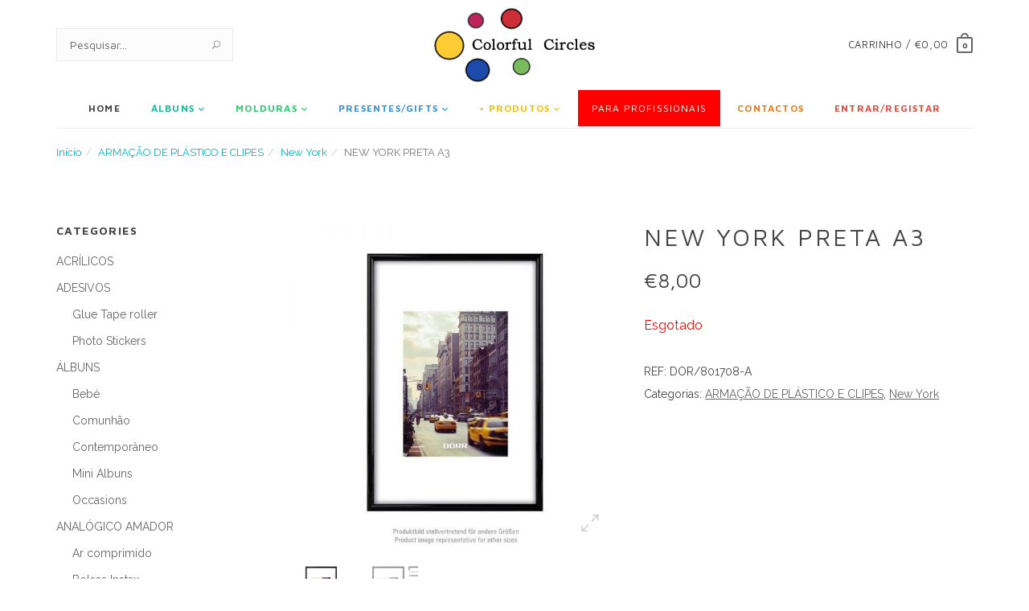

--- FILE ---
content_type: text/html; charset=UTF-8
request_url: https://colorfulcircles.com/produto/new-york-preta-a3/
body_size: 118930
content:
<!DOCTYPE html>
<html lang="pt-PT">
<head>
	<meta charset="UTF-8">
	<!--[if IE]><meta http-equiv='X-UA-Compatible' content='IE=edge,chrome=1'><![endif]-->
	<meta name="viewport" content="width=device-width, initial-scale=1, maximum-scale=1">
	<!-- <meta name="description" content="helps you build online clothing store with WordPress"> -->
	<!-- <meta name="keywords" content="online,shop,store,wordpress"> -->

	<title>NEW YORK PRETA  A3 &#8211; ColorFulCircles</title>
<meta name='robots' content='max-image-preview:large' />
<link rel='dns-prefetch' href='//fonts.googleapis.com' />
<link href='https://fonts.gstatic.com' crossorigin rel='preconnect' />
<link rel="alternate" type="application/rss+xml" title="ColorFulCircles &raquo; Feed" href="https://colorfulcircles.com/feed/" />
<link rel="alternate" type="application/rss+xml" title="ColorFulCircles &raquo; Feed de comentários" href="https://colorfulcircles.com/comments/feed/" />
<script type="text/javascript">
window._wpemojiSettings = {"baseUrl":"https:\/\/s.w.org\/images\/core\/emoji\/14.0.0\/72x72\/","ext":".png","svgUrl":"https:\/\/s.w.org\/images\/core\/emoji\/14.0.0\/svg\/","svgExt":".svg","source":{"concatemoji":"https:\/\/colorfulcircles.com\/wp-includes\/js\/wp-emoji-release.min.js?ver=6.1.9"}};
/*! This file is auto-generated */
!function(e,a,t){var n,r,o,i=a.createElement("canvas"),p=i.getContext&&i.getContext("2d");function s(e,t){var a=String.fromCharCode,e=(p.clearRect(0,0,i.width,i.height),p.fillText(a.apply(this,e),0,0),i.toDataURL());return p.clearRect(0,0,i.width,i.height),p.fillText(a.apply(this,t),0,0),e===i.toDataURL()}function c(e){var t=a.createElement("script");t.src=e,t.defer=t.type="text/javascript",a.getElementsByTagName("head")[0].appendChild(t)}for(o=Array("flag","emoji"),t.supports={everything:!0,everythingExceptFlag:!0},r=0;r<o.length;r++)t.supports[o[r]]=function(e){if(p&&p.fillText)switch(p.textBaseline="top",p.font="600 32px Arial",e){case"flag":return s([127987,65039,8205,9895,65039],[127987,65039,8203,9895,65039])?!1:!s([55356,56826,55356,56819],[55356,56826,8203,55356,56819])&&!s([55356,57332,56128,56423,56128,56418,56128,56421,56128,56430,56128,56423,56128,56447],[55356,57332,8203,56128,56423,8203,56128,56418,8203,56128,56421,8203,56128,56430,8203,56128,56423,8203,56128,56447]);case"emoji":return!s([129777,127995,8205,129778,127999],[129777,127995,8203,129778,127999])}return!1}(o[r]),t.supports.everything=t.supports.everything&&t.supports[o[r]],"flag"!==o[r]&&(t.supports.everythingExceptFlag=t.supports.everythingExceptFlag&&t.supports[o[r]]);t.supports.everythingExceptFlag=t.supports.everythingExceptFlag&&!t.supports.flag,t.DOMReady=!1,t.readyCallback=function(){t.DOMReady=!0},t.supports.everything||(n=function(){t.readyCallback()},a.addEventListener?(a.addEventListener("DOMContentLoaded",n,!1),e.addEventListener("load",n,!1)):(e.attachEvent("onload",n),a.attachEvent("onreadystatechange",function(){"complete"===a.readyState&&t.readyCallback()})),(e=t.source||{}).concatemoji?c(e.concatemoji):e.wpemoji&&e.twemoji&&(c(e.twemoji),c(e.wpemoji)))}(window,document,window._wpemojiSettings);
</script>
<style type="text/css">
img.wp-smiley,
img.emoji {
	display: inline !important;
	border: none !important;
	box-shadow: none !important;
	height: 1em !important;
	width: 1em !important;
	margin: 0 0.07em !important;
	vertical-align: -0.1em !important;
	background: none !important;
	padding: 0 !important;
}
</style>
	<link rel='stylesheet' id='wp-block-library-css' href='https://colorfulcircles.com/wp-includes/css/dist/block-library/style.min.css?ver=6.1.9' type='text/css' media='all' />
<link rel='stylesheet' id='wc-blocks-vendors-style-css' href='https://colorfulcircles.com/wp-content/plugins/woocommerce/packages/woocommerce-blocks/build/wc-blocks-vendors-style.css?ver=8.9.2' type='text/css' media='all' />
<link rel='stylesheet' id='wc-blocks-style-css' href='https://colorfulcircles.com/wp-content/plugins/woocommerce/packages/woocommerce-blocks/build/wc-blocks-style.css?ver=8.9.2' type='text/css' media='all' />
<link rel='stylesheet' id='classic-theme-styles-css' href='https://colorfulcircles.com/wp-includes/css/classic-themes.min.css?ver=1' type='text/css' media='all' />
<style id='global-styles-inline-css' type='text/css'>
body{--wp--preset--color--black: #000000;--wp--preset--color--cyan-bluish-gray: #abb8c3;--wp--preset--color--white: #ffffff;--wp--preset--color--pale-pink: #f78da7;--wp--preset--color--vivid-red: #cf2e2e;--wp--preset--color--luminous-vivid-orange: #ff6900;--wp--preset--color--luminous-vivid-amber: #fcb900;--wp--preset--color--light-green-cyan: #7bdcb5;--wp--preset--color--vivid-green-cyan: #00d084;--wp--preset--color--pale-cyan-blue: #8ed1fc;--wp--preset--color--vivid-cyan-blue: #0693e3;--wp--preset--color--vivid-purple: #9b51e0;--wp--preset--gradient--vivid-cyan-blue-to-vivid-purple: linear-gradient(135deg,rgba(6,147,227,1) 0%,rgb(155,81,224) 100%);--wp--preset--gradient--light-green-cyan-to-vivid-green-cyan: linear-gradient(135deg,rgb(122,220,180) 0%,rgb(0,208,130) 100%);--wp--preset--gradient--luminous-vivid-amber-to-luminous-vivid-orange: linear-gradient(135deg,rgba(252,185,0,1) 0%,rgba(255,105,0,1) 100%);--wp--preset--gradient--luminous-vivid-orange-to-vivid-red: linear-gradient(135deg,rgba(255,105,0,1) 0%,rgb(207,46,46) 100%);--wp--preset--gradient--very-light-gray-to-cyan-bluish-gray: linear-gradient(135deg,rgb(238,238,238) 0%,rgb(169,184,195) 100%);--wp--preset--gradient--cool-to-warm-spectrum: linear-gradient(135deg,rgb(74,234,220) 0%,rgb(151,120,209) 20%,rgb(207,42,186) 40%,rgb(238,44,130) 60%,rgb(251,105,98) 80%,rgb(254,248,76) 100%);--wp--preset--gradient--blush-light-purple: linear-gradient(135deg,rgb(255,206,236) 0%,rgb(152,150,240) 100%);--wp--preset--gradient--blush-bordeaux: linear-gradient(135deg,rgb(254,205,165) 0%,rgb(254,45,45) 50%,rgb(107,0,62) 100%);--wp--preset--gradient--luminous-dusk: linear-gradient(135deg,rgb(255,203,112) 0%,rgb(199,81,192) 50%,rgb(65,88,208) 100%);--wp--preset--gradient--pale-ocean: linear-gradient(135deg,rgb(255,245,203) 0%,rgb(182,227,212) 50%,rgb(51,167,181) 100%);--wp--preset--gradient--electric-grass: linear-gradient(135deg,rgb(202,248,128) 0%,rgb(113,206,126) 100%);--wp--preset--gradient--midnight: linear-gradient(135deg,rgb(2,3,129) 0%,rgb(40,116,252) 100%);--wp--preset--duotone--dark-grayscale: url('#wp-duotone-dark-grayscale');--wp--preset--duotone--grayscale: url('#wp-duotone-grayscale');--wp--preset--duotone--purple-yellow: url('#wp-duotone-purple-yellow');--wp--preset--duotone--blue-red: url('#wp-duotone-blue-red');--wp--preset--duotone--midnight: url('#wp-duotone-midnight');--wp--preset--duotone--magenta-yellow: url('#wp-duotone-magenta-yellow');--wp--preset--duotone--purple-green: url('#wp-duotone-purple-green');--wp--preset--duotone--blue-orange: url('#wp-duotone-blue-orange');--wp--preset--font-size--small: 13px;--wp--preset--font-size--medium: 20px;--wp--preset--font-size--large: 36px;--wp--preset--font-size--x-large: 42px;--wp--preset--spacing--20: 0.44rem;--wp--preset--spacing--30: 0.67rem;--wp--preset--spacing--40: 1rem;--wp--preset--spacing--50: 1.5rem;--wp--preset--spacing--60: 2.25rem;--wp--preset--spacing--70: 3.38rem;--wp--preset--spacing--80: 5.06rem;}:where(.is-layout-flex){gap: 0.5em;}body .is-layout-flow > .alignleft{float: left;margin-inline-start: 0;margin-inline-end: 2em;}body .is-layout-flow > .alignright{float: right;margin-inline-start: 2em;margin-inline-end: 0;}body .is-layout-flow > .aligncenter{margin-left: auto !important;margin-right: auto !important;}body .is-layout-constrained > .alignleft{float: left;margin-inline-start: 0;margin-inline-end: 2em;}body .is-layout-constrained > .alignright{float: right;margin-inline-start: 2em;margin-inline-end: 0;}body .is-layout-constrained > .aligncenter{margin-left: auto !important;margin-right: auto !important;}body .is-layout-constrained > :where(:not(.alignleft):not(.alignright):not(.alignfull)){max-width: var(--wp--style--global--content-size);margin-left: auto !important;margin-right: auto !important;}body .is-layout-constrained > .alignwide{max-width: var(--wp--style--global--wide-size);}body .is-layout-flex{display: flex;}body .is-layout-flex{flex-wrap: wrap;align-items: center;}body .is-layout-flex > *{margin: 0;}:where(.wp-block-columns.is-layout-flex){gap: 2em;}.has-black-color{color: var(--wp--preset--color--black) !important;}.has-cyan-bluish-gray-color{color: var(--wp--preset--color--cyan-bluish-gray) !important;}.has-white-color{color: var(--wp--preset--color--white) !important;}.has-pale-pink-color{color: var(--wp--preset--color--pale-pink) !important;}.has-vivid-red-color{color: var(--wp--preset--color--vivid-red) !important;}.has-luminous-vivid-orange-color{color: var(--wp--preset--color--luminous-vivid-orange) !important;}.has-luminous-vivid-amber-color{color: var(--wp--preset--color--luminous-vivid-amber) !important;}.has-light-green-cyan-color{color: var(--wp--preset--color--light-green-cyan) !important;}.has-vivid-green-cyan-color{color: var(--wp--preset--color--vivid-green-cyan) !important;}.has-pale-cyan-blue-color{color: var(--wp--preset--color--pale-cyan-blue) !important;}.has-vivid-cyan-blue-color{color: var(--wp--preset--color--vivid-cyan-blue) !important;}.has-vivid-purple-color{color: var(--wp--preset--color--vivid-purple) !important;}.has-black-background-color{background-color: var(--wp--preset--color--black) !important;}.has-cyan-bluish-gray-background-color{background-color: var(--wp--preset--color--cyan-bluish-gray) !important;}.has-white-background-color{background-color: var(--wp--preset--color--white) !important;}.has-pale-pink-background-color{background-color: var(--wp--preset--color--pale-pink) !important;}.has-vivid-red-background-color{background-color: var(--wp--preset--color--vivid-red) !important;}.has-luminous-vivid-orange-background-color{background-color: var(--wp--preset--color--luminous-vivid-orange) !important;}.has-luminous-vivid-amber-background-color{background-color: var(--wp--preset--color--luminous-vivid-amber) !important;}.has-light-green-cyan-background-color{background-color: var(--wp--preset--color--light-green-cyan) !important;}.has-vivid-green-cyan-background-color{background-color: var(--wp--preset--color--vivid-green-cyan) !important;}.has-pale-cyan-blue-background-color{background-color: var(--wp--preset--color--pale-cyan-blue) !important;}.has-vivid-cyan-blue-background-color{background-color: var(--wp--preset--color--vivid-cyan-blue) !important;}.has-vivid-purple-background-color{background-color: var(--wp--preset--color--vivid-purple) !important;}.has-black-border-color{border-color: var(--wp--preset--color--black) !important;}.has-cyan-bluish-gray-border-color{border-color: var(--wp--preset--color--cyan-bluish-gray) !important;}.has-white-border-color{border-color: var(--wp--preset--color--white) !important;}.has-pale-pink-border-color{border-color: var(--wp--preset--color--pale-pink) !important;}.has-vivid-red-border-color{border-color: var(--wp--preset--color--vivid-red) !important;}.has-luminous-vivid-orange-border-color{border-color: var(--wp--preset--color--luminous-vivid-orange) !important;}.has-luminous-vivid-amber-border-color{border-color: var(--wp--preset--color--luminous-vivid-amber) !important;}.has-light-green-cyan-border-color{border-color: var(--wp--preset--color--light-green-cyan) !important;}.has-vivid-green-cyan-border-color{border-color: var(--wp--preset--color--vivid-green-cyan) !important;}.has-pale-cyan-blue-border-color{border-color: var(--wp--preset--color--pale-cyan-blue) !important;}.has-vivid-cyan-blue-border-color{border-color: var(--wp--preset--color--vivid-cyan-blue) !important;}.has-vivid-purple-border-color{border-color: var(--wp--preset--color--vivid-purple) !important;}.has-vivid-cyan-blue-to-vivid-purple-gradient-background{background: var(--wp--preset--gradient--vivid-cyan-blue-to-vivid-purple) !important;}.has-light-green-cyan-to-vivid-green-cyan-gradient-background{background: var(--wp--preset--gradient--light-green-cyan-to-vivid-green-cyan) !important;}.has-luminous-vivid-amber-to-luminous-vivid-orange-gradient-background{background: var(--wp--preset--gradient--luminous-vivid-amber-to-luminous-vivid-orange) !important;}.has-luminous-vivid-orange-to-vivid-red-gradient-background{background: var(--wp--preset--gradient--luminous-vivid-orange-to-vivid-red) !important;}.has-very-light-gray-to-cyan-bluish-gray-gradient-background{background: var(--wp--preset--gradient--very-light-gray-to-cyan-bluish-gray) !important;}.has-cool-to-warm-spectrum-gradient-background{background: var(--wp--preset--gradient--cool-to-warm-spectrum) !important;}.has-blush-light-purple-gradient-background{background: var(--wp--preset--gradient--blush-light-purple) !important;}.has-blush-bordeaux-gradient-background{background: var(--wp--preset--gradient--blush-bordeaux) !important;}.has-luminous-dusk-gradient-background{background: var(--wp--preset--gradient--luminous-dusk) !important;}.has-pale-ocean-gradient-background{background: var(--wp--preset--gradient--pale-ocean) !important;}.has-electric-grass-gradient-background{background: var(--wp--preset--gradient--electric-grass) !important;}.has-midnight-gradient-background{background: var(--wp--preset--gradient--midnight) !important;}.has-small-font-size{font-size: var(--wp--preset--font-size--small) !important;}.has-medium-font-size{font-size: var(--wp--preset--font-size--medium) !important;}.has-large-font-size{font-size: var(--wp--preset--font-size--large) !important;}.has-x-large-font-size{font-size: var(--wp--preset--font-size--x-large) !important;}
.wp-block-navigation a:where(:not(.wp-element-button)){color: inherit;}
:where(.wp-block-columns.is-layout-flex){gap: 2em;}
.wp-block-pullquote{font-size: 1.5em;line-height: 1.6;}
</style>
<link rel='stylesheet' id='contact-form-7-css' href='https://colorfulcircles.com/wp-content/plugins/contact-form-7/includes/css/styles.css?ver=5.7.2' type='text/css' media='all' />
<link rel='stylesheet' id='woocommerce-layout-css' href='https://colorfulcircles.com/wp-content/plugins/woocommerce/assets/css/woocommerce-layout.css?ver=7.2.2' type='text/css' media='all' />
<style id='woocommerce-layout-inline-css' type='text/css'>

	.infinite-scroll .woocommerce-pagination {
		display: none;
	}
</style>
<link rel='stylesheet' id='woocommerce-smallscreen-css' href='https://colorfulcircles.com/wp-content/plugins/woocommerce/assets/css/woocommerce-smallscreen.css?ver=7.2.2' type='text/css' media='only screen and (max-width: 768px)' />
<link rel='stylesheet' id='woocommerce-general-css' href='https://colorfulcircles.com/wp-content/plugins/woocommerce/assets/css/woocommerce.css?ver=7.2.2' type='text/css' media='all' />
<style id='woocommerce-inline-inline-css' type='text/css'>
.woocommerce form .form-row .required { visibility: visible; }
</style>
<link rel='stylesheet' id='extras-vc-css' href='https://colorfulcircles.com/wp-content/plugins/ahashop-required/inc/shortcodes/vc-extended//css/vc-extended.css?ver=6.1.9' type='text/css' media='all' />
<link rel='stylesheet' id='ahashop-fonts-css' href='https://fonts.googleapis.com/css?family=Maven+Pro%3A400%2C700%7CRaleway%3A300%2C400%2C700%7CPlayfair+Display%3A700&#038;subset=latin%2Clatin-ext' type='text/css' media='all' />
<link rel='stylesheet' id='bootstrap-css' href='https://colorfulcircles.com/wp-content/themes/ahashop/assets/css/bootstrap.min.css?ver=3.3.7' type='text/css' media='all' />
<link rel='stylesheet' id='magnific-popup-css' href='https://colorfulcircles.com/wp-content/themes/ahashop/assets/css/magnific-popup.css?ver=1.1.0' type='text/css' media='all' />
<link rel='stylesheet' id='font-awesome-css' href='https://colorfulcircles.com/wp-content/themes/ahashop/assets/css/fontawesome.min.css?ver=5.13.0' type='text/css' media='all' />
<link rel='stylesheet' id='elegant-icons-css' href='https://colorfulcircles.com/wp-content/themes/ahashop/assets/css/elegant-icons.css?ver=6.1.9' type='text/css' media='all' />
<link rel='stylesheet' id='owlcarousel-css' href='https://colorfulcircles.com/wp-content/themes/ahashop/assets/css/owl.carousel.min.css?ver=2.3.4' type='text/css' media='all' />
<link rel='stylesheet' id='owlcarousel.theme-css' href='https://colorfulcircles.com/wp-content/themes/ahashop/assets/css/owl.theme.default.min.css?ver=2.3.4' type='text/css' media='all' />
<link rel='stylesheet' id='flickity-css' href='https://colorfulcircles.com/wp-content/themes/ahashop/assets/css/flickity.min.css?ver=2.0.5' type='text/css' media='all' />
<link rel='stylesheet' id='flexslider-css' href='https://colorfulcircles.com/wp-content/plugins/js_composer/assets/lib/bower/flexslider/flexslider.min.css?ver=6.4.1' type='text/css' media='all' />
<link rel='stylesheet' id='animate-css' href='https://colorfulcircles.com/wp-content/themes/ahashop/assets/css/animate.min.css?ver=6.1.9' type='text/css' media='all' />
<link rel='stylesheet' id='ahashop-main-css' href='https://colorfulcircles.com/wp-content/themes/ahashop/assets/css/style.css?ver=1.9.2' type='text/css' media='all' />
<style id='ahashop-main-inline-css' type='text/css'>
@media (min-width: 768px) {}@media (min-width: 991px) {}@media (max-width: 767px) {
	.woocommerce ul.products[class*="columns-"] li.product:nth-child(2n),
	.woocommerce-page ul.products[class*="columns-"] li.product:nth-child(2n) {
		float: left;
	}

	.woocommerce ul.products[class*="columns-"] li.product, .woocommerce-page ul.products[class*="columns-"] li.product {
		clear: none;
	}

	.woocommerce ul.products[class*=columns-] li.product,
	.woocommerce-page ul.products[class*=columns-] li.product {
		width: 50%;
	}

	.woocommerce ul.products[class*=columns-] li.product:nth-child(2n+1),
	.woocommerce-page ul.products[class*=columns-] li.product:nth-child(2n+1) {
		clear: both !important;
	}
}
</style>
<link rel='stylesheet' id='ahashop-style-css' href='https://colorfulcircles.com/wp-content/themes/ahashop/style.css?ver=6.1.9' type='text/css' media='all' />
<script type="text/template" id="tmpl-variation-template">
	<div class="woocommerce-variation-description">{{{ data.variation.variation_description }}}</div>
	<div class="woocommerce-variation-price">{{{ data.variation.price_html }}}</div>
	<div class="woocommerce-variation-availability">{{{ data.variation.availability_html }}}</div>
</script>
<script type="text/template" id="tmpl-unavailable-variation-template">
	<p>Desculpe, este produto não está disponível. Por favor escolha uma combinação diferente.</p>
</script>
<script type='text/javascript' src='https://colorfulcircles.com/wp-includes/js/jquery/jquery.min.js?ver=3.6.1' id='jquery-core-js'></script>
<script type='text/javascript' src='https://colorfulcircles.com/wp-includes/js/jquery/jquery-migrate.min.js?ver=3.3.2' id='jquery-migrate-js'></script>
<script type='text/javascript' src='https://colorfulcircles.com/wp-content/plugins/woocommerce/assets/js/jquery-blockui/jquery.blockUI.min.js?ver=2.7.0-wc.7.2.2' id='jquery-blockui-js'></script>
<script type='text/javascript' id='wc-add-to-cart-js-extra'>
/* <![CDATA[ */
var wc_add_to_cart_params = {"ajax_url":"\/wp-admin\/admin-ajax.php","wc_ajax_url":"\/?wc-ajax=%%endpoint%%","i18n_view_cart":"Ver carrinho","cart_url":"https:\/\/colorfulcircles.com\/carrinho\/","is_cart":"","cart_redirect_after_add":"no"};
/* ]]> */
</script>
<script type='text/javascript' src='https://colorfulcircles.com/wp-content/plugins/woocommerce/assets/js/frontend/add-to-cart.min.js?ver=7.2.2' id='wc-add-to-cart-js'></script>
<script type='text/javascript' src='https://colorfulcircles.com/wp-content/plugins/js_composer/assets/js/vendors/woocommerce-add-to-cart.js?ver=6.4.1' id='vc_woocommerce-add-to-cart-js-js'></script>
<script type='text/javascript' id='ajax-js-js-extra'>
/* <![CDATA[ */
var the_ajax_script = {"ajaxurl":"https:\/\/colorfulcircles.com\/wp-admin\/admin-ajax.php"};
/* ]]> */
</script>
<script type='text/javascript' src='https://colorfulcircles.com/wp-content/plugins/woo-bill-pt//assets/ajax.js?ver=6.1.9' id='ajax-js-js'></script>
<link rel="https://api.w.org/" href="https://colorfulcircles.com/wp-json/" /><link rel="alternate" type="application/json" href="https://colorfulcircles.com/wp-json/wp/v2/product/3311" /><link rel="EditURI" type="application/rsd+xml" title="RSD" href="https://colorfulcircles.com/xmlrpc.php?rsd" />
<link rel="wlwmanifest" type="application/wlwmanifest+xml" href="https://colorfulcircles.com/wp-includes/wlwmanifest.xml" />
<meta name="generator" content="WordPress 6.1.9" />
<meta name="generator" content="WooCommerce 7.2.2" />
<link rel="canonical" href="https://colorfulcircles.com/produto/new-york-preta-a3/" />
<link rel='shortlink' href='https://colorfulcircles.com/?p=3311' />
<link rel="alternate" type="application/json+oembed" href="https://colorfulcircles.com/wp-json/oembed/1.0/embed?url=https%3A%2F%2Fcolorfulcircles.com%2Fproduto%2Fnew-york-preta-a3%2F" />
<link rel="alternate" type="text/xml+oembed" href="https://colorfulcircles.com/wp-json/oembed/1.0/embed?url=https%3A%2F%2Fcolorfulcircles.com%2Fproduto%2Fnew-york-preta-a3%2F&#038;format=xml" />
	<noscript><style>.woocommerce-product-gallery{ opacity: 1 !important; }</style></noscript>
	<style type="text/css">.recentcomments a{display:inline !important;padding:0 !important;margin:0 !important;}</style><meta name="generator" content="Powered by WPBakery Page Builder - drag and drop page builder for WordPress."/>
<link rel="icon" href="https://colorfulcircles.com/wp-content/uploads/2023/01/cropped-BOLAS-32x32.png" sizes="32x32" />
<link rel="icon" href="https://colorfulcircles.com/wp-content/uploads/2023/01/cropped-BOLAS-192x192.png" sizes="192x192" />
<link rel="apple-touch-icon" href="https://colorfulcircles.com/wp-content/uploads/2023/01/cropped-BOLAS-180x180.png" />
<meta name="msapplication-TileImage" content="https://colorfulcircles.com/wp-content/uploads/2023/01/cropped-BOLAS-270x270.png" />
		<style type="text/css" id="wp-custom-css">
			
  .img-holder:after {
    content: " ";
    position: absolute;
    top: 0;
    left: 0;
    bottom: 0;
    width: 100%;
    background-color: rgba(0, 0, 0, 0.1);
    background-blend-mode: lighten;
  }

.product-img {
	height: 300px;
	    display: flex;
    justify-content: center;
    align-items: center;
}

.entry-content .woocommerce-privacy-policy-text p a:hover {
        background-color: #00b1b7 !important;
    text-decoration: none;
}

.navbar-nav > li > a {
	font-weight:600;
}

.navbar-nav > li {
	font-weight:bolder;
}

.navbar-nav > li:last-child > a {
	padding-right:17px;
}
  li.profissional-vermelho,
  li.profissional-vermelho > a {
    background: red;
		color:#fff;
    font-weight: 500;
  }

li.profissional-vermelho:hover  > a {
	color:#fff;
}

  .tab-pane h2 {
    display: none;
  }


  .color1 > a {
    color: #1abc9c !important
  }

  .color1:hover {
    background: #1abc9c !important;
  }

  .color1:hover > a {
    color: #fff !important
  }

  .color2 > a {
    color: #2ecc71 !important
  }

  .color2:hover {
    background: #2ecc71 !important;
    color: #fff !important
  }

  .color2:hover > a {
    color: #fff !important
  }

  .color3 > a {
    color: #3498db !important
  }

  .color3:hover {
    background: #3498db !important;
  }

  .color3:hover > a {
    color: #fff !important
  }

  .color4 > a {
    color: #f1c40f !important
  }

  .color4:hover {
    background: #f1c40f !important;
  }
  
   .color4:hover > a {
    color: #fff !important
  }

  .color5 > a {
    color: #e67e22 !important
  }

  .color5:hover {
    background: #e67e22 !important;
  }

  .color5:hover > a {
    color: #fff !important
  }

  .color6 > a {
    color: #e74c3c !important
  }

  .color6:hover {
    background: #e74c3c !important;
  }

  .color6:hover > a {
    color: #fff !important
  }

  .color7 > a {
    color: #3b5998 !important
  }

  .color7:hover {
    background: #3b5998 !important;
  }

  .color7:hover > a {
    color: #fff !important
  }

.product-img img {
    object-fit: scale-down;
    max-width: 277px;
    max-height: 277px;
}

.woocommerce-shipping-fields h3 > label {
	background:transparent;
}

  @media only screen and (max-width: 480px) {
    /* your CSS here */
    .custom-logo,
    .logo,
    .logo-dark {
      width: 140px;
      padding: 5px;
    }

    .flexslider {
      display: none !important;
    }
  }
		</style>
		<noscript><style> .wpb_animate_when_almost_visible { opacity: 1; }</style></noscript></head>

<body class="product-template-default single single-product postid-3311 wp-custom-logo theme-ahashop woocommerce woocommerce-page woocommerce-no-js header-notify-disable js-ajax-add-to-cart wpb-js-composer js-comp-ver-6.4.1 vc_responsive" data-spy="scroll" data-offset="60" data-target=".navbar">

	<svg xmlns="http://www.w3.org/2000/svg" viewBox="0 0 0 0" width="0" height="0" focusable="false" role="none" style="visibility: hidden; position: absolute; left: -9999px; overflow: hidden;" ><defs><filter id="wp-duotone-dark-grayscale"><feColorMatrix color-interpolation-filters="sRGB" type="matrix" values=" .299 .587 .114 0 0 .299 .587 .114 0 0 .299 .587 .114 0 0 .299 .587 .114 0 0 " /><feComponentTransfer color-interpolation-filters="sRGB" ><feFuncR type="table" tableValues="0 0.49803921568627" /><feFuncG type="table" tableValues="0 0.49803921568627" /><feFuncB type="table" tableValues="0 0.49803921568627" /><feFuncA type="table" tableValues="1 1" /></feComponentTransfer><feComposite in2="SourceGraphic" operator="in" /></filter></defs></svg><svg xmlns="http://www.w3.org/2000/svg" viewBox="0 0 0 0" width="0" height="0" focusable="false" role="none" style="visibility: hidden; position: absolute; left: -9999px; overflow: hidden;" ><defs><filter id="wp-duotone-grayscale"><feColorMatrix color-interpolation-filters="sRGB" type="matrix" values=" .299 .587 .114 0 0 .299 .587 .114 0 0 .299 .587 .114 0 0 .299 .587 .114 0 0 " /><feComponentTransfer color-interpolation-filters="sRGB" ><feFuncR type="table" tableValues="0 1" /><feFuncG type="table" tableValues="0 1" /><feFuncB type="table" tableValues="0 1" /><feFuncA type="table" tableValues="1 1" /></feComponentTransfer><feComposite in2="SourceGraphic" operator="in" /></filter></defs></svg><svg xmlns="http://www.w3.org/2000/svg" viewBox="0 0 0 0" width="0" height="0" focusable="false" role="none" style="visibility: hidden; position: absolute; left: -9999px; overflow: hidden;" ><defs><filter id="wp-duotone-purple-yellow"><feColorMatrix color-interpolation-filters="sRGB" type="matrix" values=" .299 .587 .114 0 0 .299 .587 .114 0 0 .299 .587 .114 0 0 .299 .587 .114 0 0 " /><feComponentTransfer color-interpolation-filters="sRGB" ><feFuncR type="table" tableValues="0.54901960784314 0.98823529411765" /><feFuncG type="table" tableValues="0 1" /><feFuncB type="table" tableValues="0.71764705882353 0.25490196078431" /><feFuncA type="table" tableValues="1 1" /></feComponentTransfer><feComposite in2="SourceGraphic" operator="in" /></filter></defs></svg><svg xmlns="http://www.w3.org/2000/svg" viewBox="0 0 0 0" width="0" height="0" focusable="false" role="none" style="visibility: hidden; position: absolute; left: -9999px; overflow: hidden;" ><defs><filter id="wp-duotone-blue-red"><feColorMatrix color-interpolation-filters="sRGB" type="matrix" values=" .299 .587 .114 0 0 .299 .587 .114 0 0 .299 .587 .114 0 0 .299 .587 .114 0 0 " /><feComponentTransfer color-interpolation-filters="sRGB" ><feFuncR type="table" tableValues="0 1" /><feFuncG type="table" tableValues="0 0.27843137254902" /><feFuncB type="table" tableValues="0.5921568627451 0.27843137254902" /><feFuncA type="table" tableValues="1 1" /></feComponentTransfer><feComposite in2="SourceGraphic" operator="in" /></filter></defs></svg><svg xmlns="http://www.w3.org/2000/svg" viewBox="0 0 0 0" width="0" height="0" focusable="false" role="none" style="visibility: hidden; position: absolute; left: -9999px; overflow: hidden;" ><defs><filter id="wp-duotone-midnight"><feColorMatrix color-interpolation-filters="sRGB" type="matrix" values=" .299 .587 .114 0 0 .299 .587 .114 0 0 .299 .587 .114 0 0 .299 .587 .114 0 0 " /><feComponentTransfer color-interpolation-filters="sRGB" ><feFuncR type="table" tableValues="0 0" /><feFuncG type="table" tableValues="0 0.64705882352941" /><feFuncB type="table" tableValues="0 1" /><feFuncA type="table" tableValues="1 1" /></feComponentTransfer><feComposite in2="SourceGraphic" operator="in" /></filter></defs></svg><svg xmlns="http://www.w3.org/2000/svg" viewBox="0 0 0 0" width="0" height="0" focusable="false" role="none" style="visibility: hidden; position: absolute; left: -9999px; overflow: hidden;" ><defs><filter id="wp-duotone-magenta-yellow"><feColorMatrix color-interpolation-filters="sRGB" type="matrix" values=" .299 .587 .114 0 0 .299 .587 .114 0 0 .299 .587 .114 0 0 .299 .587 .114 0 0 " /><feComponentTransfer color-interpolation-filters="sRGB" ><feFuncR type="table" tableValues="0.78039215686275 1" /><feFuncG type="table" tableValues="0 0.94901960784314" /><feFuncB type="table" tableValues="0.35294117647059 0.47058823529412" /><feFuncA type="table" tableValues="1 1" /></feComponentTransfer><feComposite in2="SourceGraphic" operator="in" /></filter></defs></svg><svg xmlns="http://www.w3.org/2000/svg" viewBox="0 0 0 0" width="0" height="0" focusable="false" role="none" style="visibility: hidden; position: absolute; left: -9999px; overflow: hidden;" ><defs><filter id="wp-duotone-purple-green"><feColorMatrix color-interpolation-filters="sRGB" type="matrix" values=" .299 .587 .114 0 0 .299 .587 .114 0 0 .299 .587 .114 0 0 .299 .587 .114 0 0 " /><feComponentTransfer color-interpolation-filters="sRGB" ><feFuncR type="table" tableValues="0.65098039215686 0.40392156862745" /><feFuncG type="table" tableValues="0 1" /><feFuncB type="table" tableValues="0.44705882352941 0.4" /><feFuncA type="table" tableValues="1 1" /></feComponentTransfer><feComposite in2="SourceGraphic" operator="in" /></filter></defs></svg><svg xmlns="http://www.w3.org/2000/svg" viewBox="0 0 0 0" width="0" height="0" focusable="false" role="none" style="visibility: hidden; position: absolute; left: -9999px; overflow: hidden;" ><defs><filter id="wp-duotone-blue-orange"><feColorMatrix color-interpolation-filters="sRGB" type="matrix" values=" .299 .587 .114 0 0 .299 .587 .114 0 0 .299 .587 .114 0 0 .299 .587 .114 0 0 " /><feComponentTransfer color-interpolation-filters="sRGB" ><feFuncR type="table" tableValues="0.098039215686275 1" /><feFuncG type="table" tableValues="0 0.66274509803922" /><feFuncB type="table" tableValues="0.84705882352941 0.41960784313725" /><feFuncA type="table" tableValues="1 1" /></feComponentTransfer><feComposite in2="SourceGraphic" operator="in" /></filter></defs></svg>
	<a class="skip-link screen-reader-text" href="#content">Skip to content</a>

	<main class="content-wrapper oh minwp-main">

			<!-- Preloader -->
	<div class="loader-mask">
		<div class="loader">
			<div></div>
			<div></div>
		</div>
	</div>
	
        <!-- Navigation -->
                <header class="nav-type-1 default header-fixed">
            <nav class="navbar navbar-static-top">
	<div class="navigation " id="sticky-nav">
		<div class="container relative">

			<div class="row">

				<div class="header-mobile-wrapper">
					<!-- Header on Mobile -->
					<div class="navbar-header">
						<button type="button" class="navbar-toggle" data-toggle="collapse" data-target="#navbar-collapse">
							<span class="sr-only">Toggle navigation</span>
							<span class="icon-bar"></span>
							<span class="icon-bar"></span>
							<span class="icon-bar"></span>
						</button>

						<!-- Mobile cart -->
<div class="nav-cart mobile-cart hidden-lg hidden-md">
	<div class="nav-cart-outer">
		<div class="nav-cart-inner">
					<a href="https://colorfulcircles.com/carrinho/" class="nav-cart-icon">0</a>
				</div>
	</div>
</div>

					</div>
					<!-- End: Header on Mobile -->

					<!-- Header on Destop -->
					<div class="header-wrap header-mobile">
						<div class="header-wrap-holder">

									<div class="nav-search hidden-sm hidden-xs">
			<form role="search" method="get" class="woocommerce-product-search relative" action="https://colorfulcircles.com/">
	<label class="screen-reader-text" for="woocommerce-product-search-field-0">Search for:</label>

	<input type="search" id="woocommerce-product-search-field-0" class="search-field searchbox mb-0" placeholder="Pesquisar..." value="" name="s" />

	<button type="submit" class="search-button" value="Search"><i class="icon icon_search"></i></button>

	<input type="hidden" name="post_type" value="product" />
</form>
		</div>
		
							<!-- Logo -->
							<div class="logo-container">
								<div class="logo-wrap text-center">
									<a href="https://colorfulcircles.com/" class="custom-logo-link" rel="home"><img width="301" height="139" src="https://colorfulcircles.com/wp-content/uploads/2020/12/cropped-colorfulcircles-1-1.png" class="custom-logo" alt="ColorFulCircles" decoding="async" /></a>								</div>
							</div>

							            <!-- Cart -->
            <div class="nav-cart-wrap hidden-sm hidden-xs">
                                    <div class="nav-cart-hover">
	<div class="nav-cart right">
		<div class="nav-cart-outer">
			<div class="nav-cart-inner">
				<a href="https://colorfulcircles.com/carrinho/" class="nav-cart-icon">0</a>
			</div>
		</div>

		<div class="nav-cart-container">
            <div class="widget woocommerce widget_shopping_cart"><h2 class="widgettitle">Carrinho</h2><div class="widget_shopping_cart_content"></div></div>		</div>
	</div>
	<div class="menu-cart-amount right">
				<a class="cart-contents" href="https://colorfulcircles.com/carrinho/" title="View your shopping cart">
			<span>
				Carrinho / &euro;0,00			</span>
		</a>
			</div>
</div>
                            </div> <!-- end cart -->
		
						</div>
					</div>
					<!-- End: Header on Destop -->
				</div>


				<!-- Navigation / Menu  -->
				<div class="nav-wrap">
					<div class="collapse navbar-collapse" id="navbar-collapse">
						<ul id="menu-main-menu" class="nav navbar-nav"><li id="mobile-search" class="hidden-lg hidden-md"><form role="search" method="get" class="woocommerce-product-search relative" action="https://colorfulcircles.com/">
	<label class="screen-reader-text" for="woocommerce-product-search-field-1">Search for:</label>

	<input type="search" id="woocommerce-product-search-field-1" class="search-field searchbox mb-0" placeholder="Pesquisar..." value="" name="s" />

	<button type="submit" class="search-button" value="Search"><i class="icon icon_search"></i></button>

	<input type="hidden" name="post_type" value="product" />
</form>
</li><li id="menu-item-453" class="menu-item menu-item-type-post_type menu-item-object-page menu-item-home menu-item-453"><a href="https://colorfulcircles.com/">Home</a></li>
<li id="menu-item-3391" class="color1 menu-item menu-item-type-taxonomy menu-item-object-product_cat menu-item-has-children menu-item-3391 dropdown"><a href="https://colorfulcircles.com/categoria-produto/albuns/">ÁLBUNS</a><i class="fas fa-angle-down dropdown-toggle" data-toggle="dropdown"></i>
<ul class="sub-menu dropdown-menu">
	<li id="menu-item-3573" class="menu-item menu-item-type-taxonomy menu-item-object-product_cat menu-item-3573"><a href="https://colorfulcircles.com/categoria-produto/albuns/mini-albuns/">Mini Albuns</a></li>
	<li id="menu-item-3392" class="menu-item menu-item-type-taxonomy menu-item-object-product_cat menu-item-3392"><a href="https://colorfulcircles.com/categoria-produto/albuns/bebe-albuns/">Bebé</a></li>
	<li id="menu-item-3393" class="menu-item menu-item-type-taxonomy menu-item-object-product_cat menu-item-3393"><a href="https://colorfulcircles.com/categoria-produto/albuns/comunhao/">Comunhão</a></li>
	<li id="menu-item-3394" class="menu-item menu-item-type-taxonomy menu-item-object-product_cat menu-item-3394"><a href="https://colorfulcircles.com/categoria-produto/albuns/contemporaneo/">Contemporâneo</a></li>
	<li id="menu-item-6234" class="menu-item menu-item-type-taxonomy menu-item-object-product_cat menu-item-6234"><a href="https://colorfulcircles.com/categoria-produto/albuns/occasions/">Occasions</a></li>
</ul>
</li>
<li id="menu-item-3457" class="color2 menu-item menu-item-type-taxonomy menu-item-object-product_cat menu-item-has-children menu-item-3457 dropdown"><a href="https://colorfulcircles.com/categoria-produto/molduras/">MOLDURAS</a><i class="fas fa-angle-down dropdown-toggle" data-toggle="dropdown"></i>
<ul class="sub-menu dropdown-menu">
	<li id="menu-item-3580" class="menu-item menu-item-type-taxonomy menu-item-object-product_cat menu-item-3580"><a href="https://colorfulcircles.com/categoria-produto/molduras/vintage/">Vintage</a></li>
	<li id="menu-item-3504" class="menu-item menu-item-type-taxonomy menu-item-object-product_cat menu-item-3504"><a href="https://colorfulcircles.com/categoria-produto/molduras/aluminio/">Alumínio</a></li>
	<li id="menu-item-3505" class="menu-item menu-item-type-taxonomy menu-item-object-product_cat menu-item-3505"><a href="https://colorfulcircles.com/categoria-produto/molduras/bebe/">Bébé</a></li>
	<li id="menu-item-3458" class="menu-item menu-item-type-taxonomy menu-item-object-product_cat menu-item-3458"><a href="https://colorfulcircles.com/categoria-produto/molduras/economicas/">Económicas</a></li>
	<li id="menu-item-3506" class="menu-item menu-item-type-taxonomy menu-item-object-product_cat menu-item-3506"><a href="https://colorfulcircles.com/categoria-produto/molduras/emoji/">Emoji</a></li>
	<li id="menu-item-3507" class="menu-item menu-item-type-taxonomy menu-item-object-product_cat menu-item-3507"><a href="https://colorfulcircles.com/categoria-produto/molduras/gold/">Gold</a></li>
	<li id="menu-item-3459" class="menu-item menu-item-type-taxonomy menu-item-object-product_cat menu-item-3459"><a href="https://colorfulcircles.com/categoria-produto/molduras/madeira/">Madeira</a></li>
	<li id="menu-item-3508" class="menu-item menu-item-type-taxonomy menu-item-object-product_cat menu-item-3508"><a href="https://colorfulcircles.com/categoria-produto/molduras/madeira-impressions/">Madeira Impressions</a></li>
	<li id="menu-item-3460" class="menu-item menu-item-type-taxonomy menu-item-object-product_cat menu-item-3460"><a href="https://colorfulcircles.com/categoria-produto/molduras/metal/">Metal</a></li>
	<li id="menu-item-3509" class="menu-item menu-item-type-taxonomy menu-item-object-product_cat menu-item-3509"><a href="https://colorfulcircles.com/categoria-produto/molduras/metal-multi/">Metal Multi</a></li>
	<li id="menu-item-3461" class="menu-item menu-item-type-taxonomy menu-item-object-product_cat menu-item-3461"><a href="https://colorfulcircles.com/categoria-produto/molduras/molduras-multi/">Molduras Multi</a></li>
	<li id="menu-item-3511" class="menu-item menu-item-type-taxonomy menu-item-object-product_cat menu-item-3511"><a href="https://colorfulcircles.com/categoria-produto/natal/molduras-de-natal/">Molduras de natal</a></li>
	<li id="menu-item-3578" class="menu-item menu-item-type-taxonomy menu-item-object-product_cat menu-item-3578"><a href="https://colorfulcircles.com/categoria-produto/molduras/namorados/">Namorados</a></li>
	<li id="menu-item-3510" class="menu-item menu-item-type-taxonomy menu-item-object-product_cat menu-item-3510"><a href="https://colorfulcircles.com/categoria-produto/molduras/molduras-c-led/">Molduras c/ led</a></li>
	<li id="menu-item-3579" class="menu-item menu-item-type-taxonomy menu-item-object-product_cat menu-item-3579"><a href="https://colorfulcircles.com/categoria-produto/molduras/personalizadas/">Personalizadas</a></li>
</ul>
</li>
<li id="menu-item-3525" class="color3 menu-item menu-item-type-taxonomy menu-item-object-product_cat menu-item-has-children menu-item-3525 dropdown"><a href="https://colorfulcircles.com/categoria-produto/presentes-gifts/">PRESENTES/GIFTS</a><i class="fas fa-angle-down dropdown-toggle" data-toggle="dropdown"></i>
<ul class="sub-menu dropdown-menu">
	<li id="menu-item-3582" class="menu-item menu-item-type-taxonomy menu-item-object-product_cat menu-item-3582"><a href="https://colorfulcircles.com/categoria-produto/presentes-gifts/porta-chaves/">Porta-Chaves</a></li>
	<li id="menu-item-3584" class="menu-item menu-item-type-taxonomy menu-item-object-product_cat menu-item-3584"><a href="https://colorfulcircles.com/categoria-produto/presentes-gifts/globos-agua/">Globos água</a></li>
	<li id="menu-item-3585" class="menu-item menu-item-type-taxonomy menu-item-object-product_cat menu-item-3585"><a href="https://colorfulcircles.com/categoria-produto/presentes-gifts/gitters-agua/">Gitters água</a></li>
	<li id="menu-item-3528" class="menu-item menu-item-type-taxonomy menu-item-object-product_cat menu-item-3528"><a href="https://colorfulcircles.com/categoria-produto/presentes-gifts/brindes/">Brindes</a></li>
	<li id="menu-item-3583" class="menu-item menu-item-type-taxonomy menu-item-object-product_cat menu-item-3583"><a href="https://colorfulcircles.com/categoria-produto/presentes-gifts/imans/">Imans</a></li>
	<li id="menu-item-3581" class="menu-item menu-item-type-taxonomy menu-item-object-product_cat menu-item-3581"><a href="https://colorfulcircles.com/categoria-produto/presentes-gifts/presentes/">Presentes</a></li>
	<li id="menu-item-3527" class="menu-item menu-item-type-taxonomy menu-item-object-product_cat menu-item-3527"><a href="https://colorfulcircles.com/categoria-produto/presentes-gifts/canecas/">Canecas</a></li>
	<li id="menu-item-3586" class="menu-item menu-item-type-taxonomy menu-item-object-product_cat menu-item-3586"><a href="https://colorfulcircles.com/categoria-produto/presentes-gifts/escola/">Escola</a></li>
	<li id="menu-item-3526" class="menu-item menu-item-type-taxonomy menu-item-object-product_cat menu-item-3526"><a href="https://colorfulcircles.com/categoria-produto/presentes-gifts/cubos/">Cubos</a></li>
</ul>
</li>
<li id="menu-item-3388" class="color4 menu-item menu-item-type-custom menu-item-object-custom menu-item-has-children menu-item-3388 dropdown"><a href="https://colorfulcircles.com/loja/">+ Produtos</a><i class="fas fa-angle-down dropdown-toggle" data-toggle="dropdown"></i>
<ul class="sub-menu dropdown-menu">
	<li id="menu-item-3655" class="menu-item menu-item-type-taxonomy menu-item-object-product_cat menu-item-3655"><a href="https://colorfulcircles.com/categoria-produto/novidades/">NOVIDADES</a></li>
	<li id="menu-item-5866" class="menu-item menu-item-type-taxonomy menu-item-object-product_cat menu-item-has-children menu-item-5866 dropdown"><a href="https://colorfulcircles.com/categoria-produto/consumiveis-p-impressoras/">CONSUMÍVEIS P/ IMPRESSORAS</a><i class="fas fa-angle-down dropdown-toggle" data-toggle="dropdown"></i>
	<ul class="sub-menu dropdown-menu">
		<li id="menu-item-3630" class="menu-item menu-item-type-taxonomy menu-item-object-product_cat menu-item-3630"><a href="https://colorfulcircles.com/categoria-produto/baterias/fuji-baterias/">Fuji</a></li>
		<li id="menu-item-6462" class="menu-item menu-item-type-taxonomy menu-item-object-product_cat menu-item-6462"><a href="https://colorfulcircles.com/categoria-produto/consumiveis-p-impressoras/fujifilm/">FujiFilm</a></li>
		<li id="menu-item-5867" class="menu-item menu-item-type-taxonomy menu-item-object-product_cat menu-item-5867"><a href="https://colorfulcircles.com/categoria-produto/consumiveis-p-impressoras/mitsubishi-consumiveis-p-impressoras/">MITSUBISHI</a></li>
		<li id="menu-item-5868" class="menu-item menu-item-type-taxonomy menu-item-object-product_cat menu-item-5868"><a href="https://colorfulcircles.com/categoria-produto/consumiveis-p-impressoras/kodak-consumiveis-p-impressoras/">KODAK</a></li>
		<li id="menu-item-5869" class="menu-item menu-item-type-taxonomy menu-item-object-product_cat menu-item-5869"><a href="https://colorfulcircles.com/categoria-produto/consumiveis-p-impressoras/dnp-consumiveis-p-impressoras/">DNP</a></li>
		<li id="menu-item-5870" class="menu-item menu-item-type-taxonomy menu-item-object-product_cat menu-item-5870"><a href="https://colorfulcircles.com/categoria-produto/consumiveis-p-impressoras/hiti-consumiveis-p-impressoras/">HITI</a></li>
		<li id="menu-item-5871" class="menu-item menu-item-type-taxonomy menu-item-object-product_cat menu-item-5871"><a href="https://colorfulcircles.com/categoria-produto/consumiveis-p-impressoras/photobook-pro-consumiveis-p-impressoras/">PHOTOBOOK PRO</a></li>
	</ul>
</li>
	<li id="menu-item-3650" class="menu-item menu-item-type-taxonomy menu-item-object-product_cat menu-item-has-children menu-item-3650 dropdown"><a href="https://colorfulcircles.com/categoria-produto/natal/">NATAL</a><i class="fas fa-angle-down dropdown-toggle" data-toggle="dropdown"></i>
	<ul class="sub-menu dropdown-menu">
		<li id="menu-item-3651" class="menu-item menu-item-type-taxonomy menu-item-object-product_cat menu-item-3651"><a href="https://colorfulcircles.com/categoria-produto/natal/molduras-de-natal/">Molduras de natal</a></li>
		<li id="menu-item-3653" class="menu-item menu-item-type-taxonomy menu-item-object-product_cat menu-item-3653"><a href="https://colorfulcircles.com/categoria-produto/natal/penduras-de-natal/">Penduras de Natal</a></li>
		<li id="menu-item-3795" class="menu-item menu-item-type-taxonomy menu-item-object-product_cat menu-item-3795"><a href="https://colorfulcircles.com/categoria-produto/natal/bolas-de-natal/">Bolas de Natal</a></li>
		<li id="menu-item-3652" class="menu-item menu-item-type-taxonomy menu-item-object-product_cat menu-item-3652"><a href="https://colorfulcircles.com/categoria-produto/natal/gliters-de-natal/">Gliters de Natal</a></li>
		<li id="menu-item-3654" class="menu-item menu-item-type-taxonomy menu-item-object-product_cat menu-item-3654"><a href="https://colorfulcircles.com/categoria-produto/natal/decoracao-de-natal/">Decoração de Natal</a></li>
	</ul>
</li>
	<li id="menu-item-3389" class="menu-item menu-item-type-taxonomy menu-item-object-product_cat menu-item-3389"><a href="https://colorfulcircles.com/categoria-produto/acrilicos/">ACRÍLICOS</a></li>
	<li id="menu-item-3390" class="menu-item menu-item-type-taxonomy menu-item-object-product_cat menu-item-has-children menu-item-3390 dropdown"><a href="https://colorfulcircles.com/categoria-produto/adesivos/">ADESIVOS</a><i class="fas fa-angle-down dropdown-toggle" data-toggle="dropdown"></i>
	<ul class="sub-menu dropdown-menu">
		<li id="menu-item-3587" class="menu-item menu-item-type-taxonomy menu-item-object-product_cat menu-item-3587"><a href="https://colorfulcircles.com/categoria-produto/adesivos/photo-stickers/">Photo Stickers</a></li>
		<li id="menu-item-3588" class="menu-item menu-item-type-taxonomy menu-item-object-product_cat menu-item-3588"><a href="https://colorfulcircles.com/categoria-produto/adesivos/glue-tape-roller/">Glue Tape roller</a></li>
	</ul>
</li>
	<li id="menu-item-3395" class="menu-item menu-item-type-taxonomy menu-item-object-product_cat menu-item-has-children menu-item-3395 dropdown"><a href="https://colorfulcircles.com/categoria-produto/analogico-amador/">ANALÓGICO AMADOR</a><i class="fas fa-angle-down dropdown-toggle" data-toggle="dropdown"></i>
	<ul class="sub-menu dropdown-menu">
		<li id="menu-item-3396" class="menu-item menu-item-type-taxonomy menu-item-object-product_cat menu-item-3396"><a href="https://colorfulcircles.com/categoria-produto/analogico-amador/ar-comprimido/">Ar comprimido</a></li>
		<li id="menu-item-3397" class="menu-item menu-item-type-taxonomy menu-item-object-product_cat menu-item-3397"><a href="https://colorfulcircles.com/categoria-produto/analogico-amador/bolsas-instax/">Bolsas Instax</a></li>
		<li id="menu-item-3398" class="menu-item menu-item-type-taxonomy menu-item-object-product_cat menu-item-3398"><a href="https://colorfulcircles.com/categoria-produto/analogico-amador/camera-de-uso-unico/">camera de uso único</a></li>
		<li id="menu-item-3399" class="menu-item menu-item-type-taxonomy menu-item-object-product_cat menu-item-3399"><a href="https://colorfulcircles.com/categoria-produto/analogico-amador/carteiras/">Carteiras</a></li>
		<li id="menu-item-3400" class="menu-item menu-item-type-taxonomy menu-item-object-product_cat menu-item-3400"><a href="https://colorfulcircles.com/categoria-produto/analogico-amador/carteiras-de-passe/">Carteiras de passe</a></li>
		<li id="menu-item-3609" class="menu-item menu-item-type-taxonomy menu-item-object-product_cat menu-item-3609"><a href="https://colorfulcircles.com/categoria-produto/analogico-amador/instax-camera/">Instax Camera</a></li>
		<li id="menu-item-3611" class="menu-item menu-item-type-taxonomy menu-item-object-product_cat menu-item-3611"><a href="https://colorfulcircles.com/categoria-produto/analogico-amador/sacos-de-laboratorio/">Sacos de laboratório</a></li>
		<li id="menu-item-3401" class="menu-item menu-item-type-taxonomy menu-item-object-product_cat menu-item-3401"><a href="https://colorfulcircles.com/categoria-produto/analogico-amador/dvd-cd/">DVD / CD</a></li>
		<li id="menu-item-3796" class="menu-item menu-item-type-taxonomy menu-item-object-product_cat menu-item-3796"><a href="https://colorfulcircles.com/categoria-produto/analogico-amador/scotch/">Scotch</a></li>
		<li id="menu-item-3613" class="menu-item menu-item-type-taxonomy menu-item-object-product_cat menu-item-3613"><a href="https://colorfulcircles.com/categoria-produto/analogico-amador/tripes/">Tripés</a></li>
		<li id="menu-item-3610" class="menu-item menu-item-type-taxonomy menu-item-object-product_cat menu-item-3610"><a href="https://colorfulcircles.com/categoria-produto/analogico-amador/produtos-limpeza/">Produtos limpeza</a></li>
		<li id="menu-item-3612" class="menu-item menu-item-type-taxonomy menu-item-object-product_cat menu-item-3612"><a href="https://colorfulcircles.com/categoria-produto/analogico-amador/spray-protector/">Spray protector</a></li>
	</ul>
</li>
	<li id="menu-item-3402" class="menu-item menu-item-type-taxonomy menu-item-object-product_cat current-product-ancestor current-menu-parent current-product-parent menu-item-has-children menu-item-3402 dropdown"><a href="https://colorfulcircles.com/categoria-produto/armacao-de-plastico-e-clipes/">ARMAÇÃO DE PLÁSTICO E CLIPES</a><i class="fas fa-angle-down dropdown-toggle" data-toggle="dropdown"></i>
	<ul class="sub-menu dropdown-menu">
		<li id="menu-item-3403" class="menu-item menu-item-type-taxonomy menu-item-object-product_cat menu-item-3403"><a href="https://colorfulcircles.com/categoria-produto/armacao-de-plastico-e-clipes/clip-frame/">Clip frame</a></li>
		<li id="menu-item-3404" class="menu-item menu-item-type-taxonomy menu-item-object-product_cat menu-item-3404"><a href="https://colorfulcircles.com/categoria-produto/armacao-de-plastico-e-clipes/easy-frame/">Easy frame</a></li>
	</ul>
</li>
	<li id="menu-item-3405" class="menu-item menu-item-type-taxonomy menu-item-object-product_cat menu-item-has-children menu-item-3405 dropdown"><a href="https://colorfulcircles.com/categoria-produto/armazenamento/">ARMAZENAMENTO</a><i class="fas fa-angle-down dropdown-toggle" data-toggle="dropdown"></i>
	<ul class="sub-menu dropdown-menu">
		<li id="menu-item-3406" class="menu-item menu-item-type-taxonomy menu-item-object-product_cat menu-item-3406"><a href="https://colorfulcircles.com/categoria-produto/armazenamento/compact-flash/">Compact Flash</a></li>
		<li id="menu-item-3615" class="menu-item menu-item-type-taxonomy menu-item-object-product_cat menu-item-3615"><a href="https://colorfulcircles.com/categoria-produto/armazenamento/xd/">XD</a></li>
		<li id="menu-item-3616" class="menu-item menu-item-type-taxonomy menu-item-object-product_cat menu-item-3616"><a href="https://colorfulcircles.com/categoria-produto/armazenamento/usb/">USB</a></li>
		<li id="menu-item-3617" class="menu-item menu-item-type-taxonomy menu-item-object-product_cat menu-item-3617"><a href="https://colorfulcircles.com/categoria-produto/armazenamento/sd/">SD</a></li>
		<li id="menu-item-3618" class="menu-item menu-item-type-taxonomy menu-item-object-product_cat menu-item-3618"><a href="https://colorfulcircles.com/categoria-produto/armazenamento/microsd/">MicroSD</a></li>
		<li id="menu-item-3619" class="menu-item menu-item-type-taxonomy menu-item-object-product_cat menu-item-3619"><a href="https://colorfulcircles.com/categoria-produto/armazenamento/leitor-cartoes/">Leitor cartões</a></li>
	</ul>
</li>
	<li id="menu-item-3639" class="menu-item menu-item-type-taxonomy menu-item-object-product_cat menu-item-has-children menu-item-3639 dropdown"><a href="https://colorfulcircles.com/categoria-produto/filmes/">FILMES</a><i class="fas fa-angle-down dropdown-toggle" data-toggle="dropdown"></i>
	<ul class="sub-menu dropdown-menu">
		<li id="menu-item-3640" class="menu-item menu-item-type-taxonomy menu-item-object-product_cat menu-item-3640"><a href="https://colorfulcircles.com/categoria-produto/filmes/filme-negativo-colorido/">Filme negativo colorido</a></li>
		<li id="menu-item-3641" class="menu-item menu-item-type-taxonomy menu-item-object-product_cat menu-item-3641"><a href="https://colorfulcircles.com/categoria-produto/filmes/filme-preto-e-branco/">Filme preto e branco</a></li>
		<li id="menu-item-3642" class="menu-item menu-item-type-taxonomy menu-item-object-product_cat menu-item-3642"><a href="https://colorfulcircles.com/categoria-produto/filmes/filme-instantaneo/">Filme instantâneo</a></li>
	</ul>
</li>
	<li id="menu-item-3659" class="menu-item menu-item-type-taxonomy menu-item-object-product_cat menu-item-has-children menu-item-3659 dropdown"><a href="https://colorfulcircles.com/categoria-produto/papel-fotografico/">PAPEL FOTOGRÁFICO</a><i class="fas fa-angle-down dropdown-toggle" data-toggle="dropdown"></i>
	<ul class="sub-menu dropdown-menu">
		<li id="menu-item-3664" class="menu-item menu-item-type-taxonomy menu-item-object-product_cat menu-item-3664"><a href="https://colorfulcircles.com/categoria-produto/papel-fotografico/papel-p-frontier-dx100/">Papel p/ Frontier DX100</a></li>
		<li id="menu-item-3663" class="menu-item menu-item-type-taxonomy menu-item-object-product_cat menu-item-3663"><a href="https://colorfulcircles.com/categoria-produto/papel-fotografico/papel-profissional/">Papel Profissional</a></li>
		<li id="menu-item-3662" class="menu-item menu-item-type-taxonomy menu-item-object-product_cat menu-item-3662"><a href="https://colorfulcircles.com/categoria-produto/papel-fotografico/papel-amador/">Papel Amador</a></li>
		<li id="menu-item-3660" class="menu-item menu-item-type-taxonomy menu-item-object-product_cat menu-item-3660"><a href="https://colorfulcircles.com/categoria-produto/papel-fotografico/tetenal-dx100/">Tetenal DX100</a></li>
	</ul>
</li>
	<li id="menu-item-3407" class="menu-item menu-item-type-taxonomy menu-item-object-product_cat menu-item-has-children menu-item-3407 dropdown"><a href="https://colorfulcircles.com/categoria-produto/baterias/">BATERIAS</a><i class="fas fa-angle-down dropdown-toggle" data-toggle="dropdown"></i>
	<ul class="sub-menu dropdown-menu">
		<li id="menu-item-3620" class="menu-item menu-item-type-taxonomy menu-item-object-product_cat menu-item-3620"><a href="https://colorfulcircles.com/categoria-produto/baterias/nikon/">Nikon</a></li>
		<li id="menu-item-3623" class="menu-item menu-item-type-taxonomy menu-item-object-product_cat menu-item-3623"><a href="https://colorfulcircles.com/categoria-produto/fuji/">FUJI</a></li>
		<li id="menu-item-3624" class="menu-item menu-item-type-taxonomy menu-item-object-product_cat menu-item-3624"><a href="https://colorfulcircles.com/categoria-produto/baterias/canon/">Canon</a></li>
	</ul>
</li>
	<li id="menu-item-3625" class="menu-item menu-item-type-taxonomy menu-item-object-product_cat menu-item-has-children menu-item-3625 dropdown"><a href="https://colorfulcircles.com/categoria-produto/canvas/">CANVAS</a><i class="fas fa-angle-down dropdown-toggle" data-toggle="dropdown"></i>
	<ul class="sub-menu dropdown-menu">
		<li id="menu-item-3626" class="menu-item menu-item-type-taxonomy menu-item-object-product_cat menu-item-3626"><a href="https://colorfulcircles.com/categoria-produto/canvas/verniz-protector/">Verniz protector</a></li>
		<li id="menu-item-3627" class="menu-item menu-item-type-taxonomy menu-item-object-product_cat menu-item-3627"><a href="https://colorfulcircles.com/categoria-produto/papel-p-plotter/tetenal/">Tetenal</a></li>
		<li id="menu-item-3628" class="menu-item menu-item-type-taxonomy menu-item-object-product_cat menu-item-3628"><a href="https://colorfulcircles.com/categoria-produto/fuji/">FUJI</a></li>
	</ul>
</li>
	<li id="menu-item-3665" class="menu-item menu-item-type-taxonomy menu-item-object-product_cat menu-item-has-children menu-item-3665 dropdown"><a href="https://colorfulcircles.com/categoria-produto/papel-p-plotter/">PAPEL P/PLOTTER</a><i class="fas fa-angle-down dropdown-toggle" data-toggle="dropdown"></i>
	<ul class="sub-menu dropdown-menu">
		<li id="menu-item-3669" class="menu-item menu-item-type-taxonomy menu-item-object-product_cat menu-item-3669"><a href="https://colorfulcircles.com/categoria-produto/canvas/fuji-canvas/">Fuji</a></li>
		<li id="menu-item-3667" class="menu-item menu-item-type-taxonomy menu-item-object-product_cat menu-item-3667"><a href="https://colorfulcircles.com/categoria-produto/papel-p-plotter/tetenal/">Tetenal</a></li>
		<li id="menu-item-3668" class="menu-item menu-item-type-taxonomy menu-item-object-product_cat menu-item-3668"><a href="https://colorfulcircles.com/categoria-produto/papel-p-plotter/edge/">Edge</a></li>
	</ul>
</li>
	<li id="menu-item-3685" class="menu-item menu-item-type-taxonomy menu-item-object-product_cat menu-item-has-children menu-item-3685 dropdown"><a href="https://colorfulcircles.com/categoria-produto/tinteiros/">TINTEIROS</a><i class="fas fa-angle-down dropdown-toggle" data-toggle="dropdown"></i>
	<ul class="sub-menu dropdown-menu">
		<li id="menu-item-3688" class="menu-item menu-item-type-taxonomy menu-item-object-product_cat menu-item-3688"><a href="https://colorfulcircles.com/categoria-produto/tinteiros/fujifilm-de100/">FujiFilm DE100</a></li>
		<li id="menu-item-3689" class="menu-item menu-item-type-taxonomy menu-item-object-product_cat menu-item-3689"><a href="https://colorfulcircles.com/categoria-produto/tinteiros/fujifilm-dx100/">FujiFilm DX100</a></li>
		<li id="menu-item-3687" class="menu-item menu-item-type-taxonomy menu-item-object-product_cat menu-item-3687"><a href="https://colorfulcircles.com/categoria-produto/tinteiros/plotter-epson/">Plotter Epson</a></li>
		<li id="menu-item-3686" class="menu-item menu-item-type-taxonomy menu-item-object-product_cat menu-item-3686"><a href="https://colorfulcircles.com/categoria-produto/tinteiros/tanque-manutencao/">Tanque manutenção</a></li>
	</ul>
</li>
	<li id="menu-item-3670" class="menu-item menu-item-type-taxonomy menu-item-object-product_cat menu-item-has-children menu-item-3670 dropdown"><a href="https://colorfulcircles.com/categoria-produto/pilhas-carregadores/">PILHAS/CARREGADORES</a><i class="fas fa-angle-down dropdown-toggle" data-toggle="dropdown"></i>
	<ul class="sub-menu dropdown-menu">
		<li id="menu-item-3671" class="menu-item menu-item-type-taxonomy menu-item-object-product_cat menu-item-3671"><a href="https://colorfulcircles.com/categoria-produto/pilhas-carregadores/pilhas-duracell/">Pilhas Duracell</a></li>
		<li id="menu-item-3672" class="menu-item menu-item-type-taxonomy menu-item-object-product_cat menu-item-3672"><a href="https://colorfulcircles.com/categoria-produto/pilhas-carregadores/pilhas-kodak/">Pilhas Kodak</a></li>
		<li id="menu-item-3673" class="menu-item menu-item-type-taxonomy menu-item-object-product_cat menu-item-3673"><a href="https://colorfulcircles.com/categoria-produto/pilhas-carregadores/pilhas-panasonic/">Pilhas Panasonic</a></li>
		<li id="menu-item-3674" class="menu-item menu-item-type-taxonomy menu-item-object-product_cat menu-item-3674"><a href="https://colorfulcircles.com/categoria-produto/pilhas-carregadores/pilhas-sony/">Pilhas Sony</a></li>
		<li id="menu-item-3675" class="menu-item menu-item-type-taxonomy menu-item-object-product_cat menu-item-3675"><a href="https://colorfulcircles.com/categoria-produto/pilhas-carregadores/pilhas-varta/">Pilhas Varta</a></li>
		<li id="menu-item-3676" class="menu-item menu-item-type-taxonomy menu-item-object-product_cat menu-item-3676"><a href="https://colorfulcircles.com/categoria-produto/pilhas-carregadores/carregador-pilhas/">Carregador Pilhas</a></li>
		<li id="menu-item-3677" class="menu-item menu-item-type-taxonomy menu-item-object-product_cat menu-item-3677"><a href="https://colorfulcircles.com/categoria-produto/pilhas-carregadores/carregador-universal/">Carregador Universal</a></li>
	</ul>
</li>
	<li id="menu-item-3656" class="menu-item menu-item-type-taxonomy menu-item-object-product_cat menu-item-has-children menu-item-3656 dropdown"><a href="https://colorfulcircles.com/categoria-produto/objetivas/">OBJETIVAS</a><i class="fas fa-angle-down dropdown-toggle" data-toggle="dropdown"></i>
	<ul class="sub-menu dropdown-menu">
		<li id="menu-item-3657" class="menu-item menu-item-type-taxonomy menu-item-object-product_cat menu-item-3657"><a href="https://colorfulcircles.com/categoria-produto/objetivas/tampas-lente/">Tampas lente</a></li>
		<li id="menu-item-3658" class="menu-item menu-item-type-taxonomy menu-item-object-product_cat menu-item-3658"><a href="https://colorfulcircles.com/categoria-produto/objetivas/filtros/">Filtros</a></li>
	</ul>
</li>
	<li id="menu-item-3637" class="menu-item menu-item-type-taxonomy menu-item-object-product_cat menu-item-has-children menu-item-3637 dropdown"><a href="https://colorfulcircles.com/categoria-produto/equipamentos-de-estudio/">EQUIPAMENTOS DE ESTÚDIO</a><i class="fas fa-angle-down dropdown-toggle" data-toggle="dropdown"></i>
	<ul class="sub-menu dropdown-menu">
		<li id="menu-item-3638" class="menu-item menu-item-type-taxonomy menu-item-object-product_cat menu-item-3638"><a href="https://colorfulcircles.com/categoria-produto/equipamentos-de-estudio/panos-de-fundo/">Panos de Fundo</a></li>
	</ul>
</li>
	<li id="menu-item-3678" class="menu-item menu-item-type-taxonomy menu-item-object-product_cat menu-item-has-children menu-item-3678 dropdown"><a href="https://colorfulcircles.com/categoria-produto/quimica/">QUIMICA</a><i class="fas fa-angle-down dropdown-toggle" data-toggle="dropdown"></i>
	<ul class="sub-menu dropdown-menu">
		<li id="menu-item-3690" class="menu-item menu-item-type-taxonomy menu-item-object-product_cat menu-item-3690"><a href="https://colorfulcircles.com/categoria-produto/quimica/kis/">KIS</a></li>
		<li id="menu-item-3681" class="menu-item menu-item-type-taxonomy menu-item-object-product_cat menu-item-3681"><a href="https://colorfulcircles.com/categoria-produto/quimica/noritsu/">Noritsu</a></li>
		<li id="menu-item-3680" class="menu-item menu-item-type-taxonomy menu-item-object-product_cat menu-item-3680"><a href="https://colorfulcircles.com/categoria-produto/baterias/fuji-baterias/">Fuji</a></li>
		<li id="menu-item-3682" class="menu-item menu-item-type-taxonomy menu-item-object-product_cat menu-item-3682"><a href="https://colorfulcircles.com/categoria-produto/quimica/processamento-films/">Processamento Films</a></li>
		<li id="menu-item-3679" class="menu-item menu-item-type-taxonomy menu-item-object-product_cat menu-item-3679"><a href="https://colorfulcircles.com/categoria-produto/papel-p-plotter/tetenal/">Tetenal</a></li>
		<li id="menu-item-3683" class="menu-item menu-item-type-taxonomy menu-item-object-product_cat menu-item-3683"><a href="https://colorfulcircles.com/categoria-produto/quimica/pretobranco/">Preto&amp;Branco</a></li>
		<li id="menu-item-3661" class="menu-item menu-item-type-taxonomy menu-item-object-product_cat menu-item-3661"><a href="https://colorfulcircles.com/categoria-produto/quimica/professionalline-tetenal/">ProfessionalLine Tetenal</a></li>
	</ul>
</li>
	<li id="menu-item-3643" class="menu-item menu-item-type-taxonomy menu-item-object-product_cat menu-item-has-children menu-item-3643 dropdown"><a href="https://colorfulcircles.com/categoria-produto/minilabs/">MINILABS</a><i class="fas fa-angle-down dropdown-toggle" data-toggle="dropdown"></i>
	<ul class="sub-menu dropdown-menu">
		<li id="menu-item-3644" class="menu-item menu-item-type-taxonomy menu-item-object-product_cat menu-item-3644"><a href="https://colorfulcircles.com/categoria-produto/minilabs/filtros-p-minilab/">Filtros p/minilab</a></li>
		<li id="menu-item-3645" class="menu-item menu-item-type-taxonomy menu-item-object-product_cat menu-item-3645"><a href="https://colorfulcircles.com/categoria-produto/minilabs/super-condicionador/">Super condicionador</a></li>
		<li id="menu-item-3647" class="menu-item menu-item-type-taxonomy menu-item-object-product_cat menu-item-3647"><a href="https://colorfulcircles.com/categoria-produto/minilabs/fitas-de-extraccao/">Fitas de extracção</a></li>
		<li id="menu-item-3648" class="menu-item menu-item-type-taxonomy menu-item-object-product_cat menu-item-3648"><a href="https://colorfulcircles.com/categoria-produto/minilabs/fita-numeracao/">Fita numeração</a></li>
		<li id="menu-item-3649" class="menu-item menu-item-type-taxonomy menu-item-object-product_cat menu-item-3649"><a href="https://colorfulcircles.com/categoria-produto/minilabs/back-print/">Back Print</a></li>
		<li id="menu-item-3646" class="menu-item menu-item-type-taxonomy menu-item-object-product_cat menu-item-3646"><a href="https://colorfulcircles.com/categoria-produto/minilabs/lampadas/">Lâmpadas</a></li>
		<li id="menu-item-3614" class="menu-item menu-item-type-taxonomy menu-item-object-product_cat menu-item-3614"><a href="https://colorfulcircles.com/categoria-produto/analogico-amador/tripes/">Tripés</a></li>
	</ul>
</li>
</ul>
</li>
<li id="menu-item-5711" class="profissional-vermelho menu-item menu-item-type-post_type menu-item-object-page menu-item-5711"><a href="https://colorfulcircles.com/profissional/">Para Profissionais</a></li>
<li id="menu-item-3358" class="color5 menu-item menu-item-type-post_type menu-item-object-page menu-item-3358"><a href="https://colorfulcircles.com/contact/">Contactos</a></li>
<li id="menu-item-5912" class="color6 menu-item menu-item-type-custom menu-item-object-custom menu-item-5912"><a href="https://colorfulcircles.com/minha-conta/">Entrar/Registar</a></li>
</ul>					</div>
				</div>
				<!-- End: Navigation / Menu  -->
			</div> <!-- end row -->
		</div> <!-- end container -->
	</div> <!-- end navigation -->
</nav> <!-- end navbar -->
        </header><!-- end navigation -->

					<div class="container">
				<ul class="woocommerce-breadcrumb breadcrumb" itemprop="breadcrumb"><li><a href="https://colorfulcircles.com">Início</a></li><li><a href="https://colorfulcircles.com/categoria-produto/armacao-de-plastico-e-clipes/">ARMAÇÃO DE PLÁSTICO E CLIPES</a></li><li><a href="https://colorfulcircles.com/categoria-produto/armacao-de-plastico-e-clipes/new-york/">New York</a></li><li>NEW YORK PRETA  A3</li></nav>			</div>
			
					<!-- Blog Standard -->
			<section class="section-wrap layout-sidebar-left blog-single pb-50" id="content">
				<div class="container relative">
					<div class="row">
		
	<div class="post-content mb-50" id="main" role="main">
					
			<div class="woocommerce-notices-wrapper"></div><div id="product-3311" class="product type-product post-3311 status-publish first outofstock product_cat-armacao-de-plastico-e-clipes product_cat-new-york has-post-thumbnail taxable shipping-taxable purchasable product-type-simple">

	<div class="row quickview gallery">

		<div class="col-sm-6 product-photos">

			<div class="relative">
				<div class="images">
	<div class="product-gallery-main">
				<div class="flickity flickity-slider-wrap mfp-hover" id="gallery-main">

			
				<div class="gallery-cell" data-id="5287" data-thumb="https://colorfulcircles.com/wp-content/uploads/2021/04/vPUflzz0JHDBDehblHQpn8ABYKnuif9LoWFhKeU5.jpg">
					<a href="https://colorfulcircles.com/wp-content/uploads/2021/04/vPUflzz0JHDBDehblHQpn8ABYKnuif9LoWFhKeU5.jpg" class="lightbox-img woocommerce-main-image">
						<img width="600" height="600" src="https://colorfulcircles.com/wp-content/uploads/2021/04/vPUflzz0JHDBDehblHQpn8ABYKnuif9LoWFhKeU5-600x600.jpg" class="attachment-shop_single size-shop_single" alt="" decoding="async" loading="lazy" srcset="https://colorfulcircles.com/wp-content/uploads/2021/04/vPUflzz0JHDBDehblHQpn8ABYKnuif9LoWFhKeU5-600x600.jpg 600w, https://colorfulcircles.com/wp-content/uploads/2021/04/vPUflzz0JHDBDehblHQpn8ABYKnuif9LoWFhKeU5-300x300.jpg 300w, https://colorfulcircles.com/wp-content/uploads/2021/04/vPUflzz0JHDBDehblHQpn8ABYKnuif9LoWFhKeU5-100x100.jpg 100w, https://colorfulcircles.com/wp-content/uploads/2021/04/vPUflzz0JHDBDehblHQpn8ABYKnuif9LoWFhKeU5-150x150.jpg 150w, https://colorfulcircles.com/wp-content/uploads/2021/04/vPUflzz0JHDBDehblHQpn8ABYKnuif9LoWFhKeU5-768x768.jpg 768w, https://colorfulcircles.com/wp-content/uploads/2021/04/vPUflzz0JHDBDehblHQpn8ABYKnuif9LoWFhKeU5.jpg 800w" sizes="(max-width: 600px) 100vw, 600px" />						<i class="icon arrow_expand"></i>
					</a>
				</div>

				
				<div class="gallery-cell" data-id="3310" data-thumb="https://colorfulcircles.com/wp-content/uploads/2021/03/item_TKtbLIcWpvkt2nGQuZU69lauwBrPn5CJwrdYCdpa.jpg">
					<a href="https://colorfulcircles.com/wp-content/uploads/2021/03/item_TKtbLIcWpvkt2nGQuZU69lauwBrPn5CJwrdYCdpa.jpg" class="lightbox-img woocommerce-main-image">
						<img width="600" height="600" src="https://colorfulcircles.com/wp-content/uploads/2021/03/item_TKtbLIcWpvkt2nGQuZU69lauwBrPn5CJwrdYCdpa-600x600.jpg" class="attachment-shop_single size-shop_single" alt="" decoding="async" loading="lazy" srcset="https://colorfulcircles.com/wp-content/uploads/2021/03/item_TKtbLIcWpvkt2nGQuZU69lauwBrPn5CJwrdYCdpa-600x600.jpg 600w, https://colorfulcircles.com/wp-content/uploads/2021/03/item_TKtbLIcWpvkt2nGQuZU69lauwBrPn5CJwrdYCdpa-300x300.jpg 300w, https://colorfulcircles.com/wp-content/uploads/2021/03/item_TKtbLIcWpvkt2nGQuZU69lauwBrPn5CJwrdYCdpa-100x100.jpg 100w, https://colorfulcircles.com/wp-content/uploads/2021/03/item_TKtbLIcWpvkt2nGQuZU69lauwBrPn5CJwrdYCdpa-150x150.jpg 150w, https://colorfulcircles.com/wp-content/uploads/2021/03/item_TKtbLIcWpvkt2nGQuZU69lauwBrPn5CJwrdYCdpa-768x768.jpg 768w, https://colorfulcircles.com/wp-content/uploads/2021/03/item_TKtbLIcWpvkt2nGQuZU69lauwBrPn5CJwrdYCdpa.jpg 800w" sizes="(max-width: 600px) 100vw, 600px" />						<i class="icon arrow_expand"></i>
					</a>
				</div>

				
		</div> <!-- end gallery main -->

			</div>

	<div class="product-gallery-nav">
		
	<div class="gallery-thumbs">

		<div class="gallery-cell"><img width="100" height="100" src="https://colorfulcircles.com/wp-content/uploads/2021/04/vPUflzz0JHDBDehblHQpn8ABYKnuif9LoWFhKeU5-600x600.jpg" class="attachment-shop_thumbnail size-shop_thumbnail" alt="" decoding="async" loading="lazy" title="vPUflzz0JHDBDehblHQpn8ABYKnuif9LoWFhKeU5.jpg" caption="" url="https://colorfulcircles.com/wp-content/uploads/2021/04/vPUflzz0JHDBDehblHQpn8ABYKnuif9LoWFhKeU5.jpg" srcset="https://colorfulcircles.com/wp-content/uploads/2021/04/vPUflzz0JHDBDehblHQpn8ABYKnuif9LoWFhKeU5-600x600.jpg 600w, https://colorfulcircles.com/wp-content/uploads/2021/04/vPUflzz0JHDBDehblHQpn8ABYKnuif9LoWFhKeU5-300x300.jpg 300w, https://colorfulcircles.com/wp-content/uploads/2021/04/vPUflzz0JHDBDehblHQpn8ABYKnuif9LoWFhKeU5-100x100.jpg 100w, https://colorfulcircles.com/wp-content/uploads/2021/04/vPUflzz0JHDBDehblHQpn8ABYKnuif9LoWFhKeU5-150x150.jpg 150w, https://colorfulcircles.com/wp-content/uploads/2021/04/vPUflzz0JHDBDehblHQpn8ABYKnuif9LoWFhKeU5-768x768.jpg 768w, https://colorfulcircles.com/wp-content/uploads/2021/04/vPUflzz0JHDBDehblHQpn8ABYKnuif9LoWFhKeU5.jpg 800w" sizes="(max-width: 600px) 100vw, 600px" full_src="https://colorfulcircles.com/wp-content/uploads/2021/04/vPUflzz0JHDBDehblHQpn8ABYKnuif9LoWFhKeU5.jpg" full_src_w="800" full_src_h="800" gallery_thumbnail_src="https://colorfulcircles.com/wp-content/uploads/2021/04/vPUflzz0JHDBDehblHQpn8ABYKnuif9LoWFhKeU5-100x100.jpg" gallery_thumbnail_src_w="100" gallery_thumbnail_src_h="100" thumb_src="https://colorfulcircles.com/wp-content/uploads/2021/04/vPUflzz0JHDBDehblHQpn8ABYKnuif9LoWFhKeU5-300x300.jpg" thumb_src_w="300" thumb_src_h="300" src_w="600" src_h="600" /></div><div class="gallery-cell"><img width="100" height="100" src="https://colorfulcircles.com/wp-content/uploads/2021/03/item_TKtbLIcWpvkt2nGQuZU69lauwBrPn5CJwrdYCdpa-600x600.jpg" class="attachment-shop_thumbnail size-shop_thumbnail" alt="" decoding="async" loading="lazy" title="item_TKtbLIcWpvkt2nGQuZU69lauwBrPn5CJwrdYCdpa.jpg" caption="" url="https://colorfulcircles.com/wp-content/uploads/2021/03/item_TKtbLIcWpvkt2nGQuZU69lauwBrPn5CJwrdYCdpa.jpg" srcset="https://colorfulcircles.com/wp-content/uploads/2021/03/item_TKtbLIcWpvkt2nGQuZU69lauwBrPn5CJwrdYCdpa-600x600.jpg 600w, https://colorfulcircles.com/wp-content/uploads/2021/03/item_TKtbLIcWpvkt2nGQuZU69lauwBrPn5CJwrdYCdpa-300x300.jpg 300w, https://colorfulcircles.com/wp-content/uploads/2021/03/item_TKtbLIcWpvkt2nGQuZU69lauwBrPn5CJwrdYCdpa-100x100.jpg 100w, https://colorfulcircles.com/wp-content/uploads/2021/03/item_TKtbLIcWpvkt2nGQuZU69lauwBrPn5CJwrdYCdpa-150x150.jpg 150w, https://colorfulcircles.com/wp-content/uploads/2021/03/item_TKtbLIcWpvkt2nGQuZU69lauwBrPn5CJwrdYCdpa-768x768.jpg 768w, https://colorfulcircles.com/wp-content/uploads/2021/03/item_TKtbLIcWpvkt2nGQuZU69lauwBrPn5CJwrdYCdpa.jpg 800w" sizes="(max-width: 600px) 100vw, 600px" full_src="https://colorfulcircles.com/wp-content/uploads/2021/03/item_TKtbLIcWpvkt2nGQuZU69lauwBrPn5CJwrdYCdpa.jpg" full_src_w="800" full_src_h="800" gallery_thumbnail_src="https://colorfulcircles.com/wp-content/uploads/2021/03/item_TKtbLIcWpvkt2nGQuZU69lauwBrPn5CJwrdYCdpa-100x100.jpg" gallery_thumbnail_src_w="100" gallery_thumbnail_src_h="100" thumb_src="https://colorfulcircles.com/wp-content/uploads/2021/03/item_TKtbLIcWpvkt2nGQuZU69lauwBrPn5CJwrdYCdpa-300x300.jpg" thumb_src_w="300" thumb_src_h="300" src_w="600" src_h="600" /></div>	</div>
		</div>
</div>
			</div>

		</div>

		<div class="col-sm-6 product-description-wrap ">

			<div class="summary">

				<h1 class="product_title entry-title">
	NEW YORK PRETA  A3</h1><p class="price"><span class="woocommerce-Price-amount amount"><bdi><span class="woocommerce-Price-currencySymbol">&euro;</span>8,00</bdi></span></p>
<p class="stock out-of-stock">Esgotado</p>
<div class="product_meta">

	
	
		<span class="sku_wrapper">REF: <span class="sku">DOR/801708-A</span></span>

	
	<span class="posted_in">Categorias: <a href="https://colorfulcircles.com/categoria-produto/armacao-de-plastico-e-clipes/" rel="tag">ARMAÇÃO DE PLÁSTICO E CLIPES</a>, <a href="https://colorfulcircles.com/categoria-produto/armacao-de-plastico-e-clipes/new-york/" rel="tag">New York</a></span>
	
	
</div>

			</div><!-- .summary -->

		</div>

	</div> <!-- End .row -->

	
	
		<div class="tabs tabs-bb clear mb-80">
			<ul class="nav nav-tabs">
									<li class="description_tab active">
						<a href="#tab-description" data-toggle="tab">Descrição</a>
					</li>
									<li class="additional_information_tab ">
						<a href="#tab-additional_information" data-toggle="tab">Informação adicional</a>
					</li>
							</ul>

			<div class="tab-content">
									<div class="tab-pane fade in woocommerce-Tabs-panel--description active" id="tab-description">
						
	<h2>Descrição</h2>

<p>Moldura plastico 29,7&#215;42 (A3)<br />
Foto 21&#215;29,7</p>
					</div>
									<div class="tab-pane fade in woocommerce-Tabs-panel--additional_information " id="tab-additional_information">
						
	<h2>Informação adicional</h2>

<table class="woocommerce-product-attributes shop_attributes">
			<tr class="woocommerce-product-attributes-item woocommerce-product-attributes-item--attribute_pa_color">
			<th class="woocommerce-product-attributes-item__label">color</th>
			<td class="woocommerce-product-attributes-item__value"><p>Preto</p>
</td>
		</tr>
	</table>
					</div>
							</div>

					</div>

	

	<section class="related products mb-80">

					<h2 class="text-center heading uppercase mb-70">
				<small>Produtos Relacionados</small>
			</h2>
		
		<div class="shop-catalogue grid-view ">
	<ul class="products columns-4">

			<div class="owl-related-products owl-carousel owl-theme nopadding">

									<li class="product-item post-1421 product type-product status-publish has-post-thumbnail product_cat-armacao-de-plastico-e-clipes product_cat-easy-frame first instock taxable shipping-taxable purchasable product-type-simple">

	<div class="product-img"><a href="https://colorfulcircles.com/produto/easy-frame-silver2030/" class="woocommerce-LoopProduct-link woocommerce-loop-product__link"><img width="225" height="225" src="https://colorfulcircles.com/wp-content/uploads/2021/04/cowZRHBxYMZjjf718ESCdaAAs3dUiaurnf55VFD7.jpg" class="attachment-woocommerce_thumbnail size-woocommerce_thumbnail" alt="" decoding="async" loading="lazy" srcset="https://colorfulcircles.com/wp-content/uploads/2021/04/cowZRHBxYMZjjf718ESCdaAAs3dUiaurnf55VFD7.jpg 225w, https://colorfulcircles.com/wp-content/uploads/2021/04/cowZRHBxYMZjjf718ESCdaAAs3dUiaurnf55VFD7-100x100.jpg 100w, https://colorfulcircles.com/wp-content/uploads/2021/04/cowZRHBxYMZjjf718ESCdaAAs3dUiaurnf55VFD7-150x150.jpg 150w" sizes="(max-width: 225px) 100vw, 225px" /></a>		<div class="product-actions">
			
					</div>

		<a href="https://colorfulcircles.com/produto/easy-frame-silver2030/" class="product-quickview">Ver</a>
		</div><div class="product-details">	<h3><a class="product-title" href="https://colorfulcircles.com/produto/easy-frame-silver2030/">EASY FRAME SILVER2030</a></h3>
	
	<span class="price"><span class="woocommerce-Price-amount amount"><bdi><span class="woocommerce-Price-currencySymbol">&euro;</span>5,78</bdi></span></span>
</div>
</li>

									<li class="product-item post-1440 product type-product status-publish has-post-thumbnail product_cat-armacao-de-plastico-e-clipes product_cat-easy-frame  instock taxable shipping-taxable purchasable product-type-simple">

	<div class="product-img"><a href="https://colorfulcircles.com/produto/easy-frame-black4040/" class="woocommerce-LoopProduct-link woocommerce-loop-product__link"><img width="300" height="300" src="https://colorfulcircles.com/wp-content/uploads/2021/04/Pm4DHnJ4dtpZnyN5o8W94NMvAJ3y8bmISCkLqhos-300x300.jpg" class="attachment-woocommerce_thumbnail size-woocommerce_thumbnail" alt="" decoding="async" loading="lazy" srcset="https://colorfulcircles.com/wp-content/uploads/2021/04/Pm4DHnJ4dtpZnyN5o8W94NMvAJ3y8bmISCkLqhos-300x300.jpg 300w, https://colorfulcircles.com/wp-content/uploads/2021/04/Pm4DHnJ4dtpZnyN5o8W94NMvAJ3y8bmISCkLqhos-100x100.jpg 100w, https://colorfulcircles.com/wp-content/uploads/2021/04/Pm4DHnJ4dtpZnyN5o8W94NMvAJ3y8bmISCkLqhos-600x600.jpg 600w, https://colorfulcircles.com/wp-content/uploads/2021/04/Pm4DHnJ4dtpZnyN5o8W94NMvAJ3y8bmISCkLqhos-150x150.jpg 150w, https://colorfulcircles.com/wp-content/uploads/2021/04/Pm4DHnJ4dtpZnyN5o8W94NMvAJ3y8bmISCkLqhos-768x768.jpg 768w, https://colorfulcircles.com/wp-content/uploads/2021/04/Pm4DHnJ4dtpZnyN5o8W94NMvAJ3y8bmISCkLqhos.jpg 800w" sizes="(max-width: 300px) 100vw, 300px" /></a>		<div class="product-actions">
			
					</div>

		<a href="https://colorfulcircles.com/produto/easy-frame-black4040/" class="product-quickview">Ver</a>
		</div><div class="product-details">	<h3><a class="product-title" href="https://colorfulcircles.com/produto/easy-frame-black4040/">EASY FRAME BLACK4040</a></h3>
	
	<span class="price"><span class="woocommerce-Price-amount amount"><bdi><span class="woocommerce-Price-currencySymbol">&euro;</span>9,23</bdi></span></span>
</div>
</li>

									<li class="product-item post-1435 product type-product status-publish has-post-thumbnail product_cat-armacao-de-plastico-e-clipes product_cat-easy-frame  instock taxable shipping-taxable purchasable product-type-simple">

	<div class="product-img"><a href="https://colorfulcircles.com/produto/easy-frame-black-3040/" class="woocommerce-LoopProduct-link woocommerce-loop-product__link"><img width="300" height="391" src="https://colorfulcircles.com/wp-content/uploads/2021/04/Rk5eIMgRK6lzUnJnPit6n9NbbCUaSF1bSvrC8ysH-300x391.jpg" class="attachment-woocommerce_thumbnail size-woocommerce_thumbnail" alt="" decoding="async" loading="lazy" srcset="https://colorfulcircles.com/wp-content/uploads/2021/04/Rk5eIMgRK6lzUnJnPit6n9NbbCUaSF1bSvrC8ysH-300x391.jpg 300w, https://colorfulcircles.com/wp-content/uploads/2021/04/Rk5eIMgRK6lzUnJnPit6n9NbbCUaSF1bSvrC8ysH-600x782.jpg 600w, https://colorfulcircles.com/wp-content/uploads/2021/04/Rk5eIMgRK6lzUnJnPit6n9NbbCUaSF1bSvrC8ysH-230x300.jpg 230w, https://colorfulcircles.com/wp-content/uploads/2021/04/Rk5eIMgRK6lzUnJnPit6n9NbbCUaSF1bSvrC8ysH.jpg 614w" sizes="(max-width: 300px) 100vw, 300px" /></a>		<div class="product-actions">
			
					</div>

		<a href="https://colorfulcircles.com/produto/easy-frame-black-3040/" class="product-quickview">Ver</a>
		</div><div class="product-details">	<h3><a class="product-title" href="https://colorfulcircles.com/produto/easy-frame-black-3040/">EASY FRAME BLACK 3040</a></h3>
	
	<span class="price"><span class="woocommerce-Price-amount amount"><bdi><span class="woocommerce-Price-currencySymbol">&euro;</span>9,23</bdi></span></span>
</div>
</li>

									<li class="product-item post-1444 product type-product status-publish has-post-thumbnail product_cat-armacao-de-plastico-e-clipes product_cat-easy-frame last instock taxable shipping-taxable purchasable product-type-simple">

	<div class="product-img"><a href="https://colorfulcircles.com/produto/easy-frame-black5050/" class="woocommerce-LoopProduct-link woocommerce-loop-product__link"><img width="300" height="313" src="https://colorfulcircles.com/wp-content/uploads/2021/04/Kk2V6SzCWBUzyypTQngxoVdelQ0MC5jxfrCrGUoJ-300x313.jpg" class="attachment-woocommerce_thumbnail size-woocommerce_thumbnail" alt="" decoding="async" loading="lazy" srcset="https://colorfulcircles.com/wp-content/uploads/2021/04/Kk2V6SzCWBUzyypTQngxoVdelQ0MC5jxfrCrGUoJ-300x313.jpg 300w, https://colorfulcircles.com/wp-content/uploads/2021/04/Kk2V6SzCWBUzyypTQngxoVdelQ0MC5jxfrCrGUoJ-600x627.jpg 600w, https://colorfulcircles.com/wp-content/uploads/2021/04/Kk2V6SzCWBUzyypTQngxoVdelQ0MC5jxfrCrGUoJ-287x300.jpg 287w, https://colorfulcircles.com/wp-content/uploads/2021/04/Kk2V6SzCWBUzyypTQngxoVdelQ0MC5jxfrCrGUoJ.jpg 766w" sizes="(max-width: 300px) 100vw, 300px" /></a>		<div class="product-actions">
			
					</div>

		<a href="https://colorfulcircles.com/produto/easy-frame-black5050/" class="product-quickview">Ver</a>
		</div><div class="product-details">	<h3><a class="product-title" href="https://colorfulcircles.com/produto/easy-frame-black5050/">EASY FRAME BLACK5050</a></h3>
	
	<span class="price"><span class="woocommerce-Price-amount amount"><bdi><span class="woocommerce-Price-currencySymbol">&euro;</span>9,23</bdi></span></span>
</div>
</li>

									<li class="product-item post-1402 product type-product status-publish has-post-thumbnail product_cat-armacao-de-plastico-e-clipes product_cat-clip-frame first instock taxable shipping-taxable purchasable product-type-simple">

	<div class="product-img"><a href="https://colorfulcircles.com/produto/clip-frame-2025/" class="woocommerce-LoopProduct-link woocommerce-loop-product__link"><img width="300" height="300" src="https://colorfulcircles.com/wp-content/uploads/2021/04/XDiH0tFt72grHubOCwWy6DKDkFD6pzRcuntEInxv-300x300.jpg" class="attachment-woocommerce_thumbnail size-woocommerce_thumbnail" alt="" decoding="async" loading="lazy" srcset="https://colorfulcircles.com/wp-content/uploads/2021/04/XDiH0tFt72grHubOCwWy6DKDkFD6pzRcuntEInxv-300x300.jpg 300w, https://colorfulcircles.com/wp-content/uploads/2021/04/XDiH0tFt72grHubOCwWy6DKDkFD6pzRcuntEInxv-100x100.jpg 100w, https://colorfulcircles.com/wp-content/uploads/2021/04/XDiH0tFt72grHubOCwWy6DKDkFD6pzRcuntEInxv-600x600.jpg 600w, https://colorfulcircles.com/wp-content/uploads/2021/04/XDiH0tFt72grHubOCwWy6DKDkFD6pzRcuntEInxv-150x150.jpg 150w, https://colorfulcircles.com/wp-content/uploads/2021/04/XDiH0tFt72grHubOCwWy6DKDkFD6pzRcuntEInxv.jpg 640w" sizes="(max-width: 300px) 100vw, 300px" /></a>		<div class="product-actions">
			
					</div>

		<a href="https://colorfulcircles.com/produto/clip-frame-2025/" class="product-quickview">Ver</a>
		</div><div class="product-details">	<h3><a class="product-title" href="https://colorfulcircles.com/produto/clip-frame-2025/">CLIP FRAME 2025</a></h3>
	
	<span class="price"><span class="woocommerce-Price-amount amount"><bdi><span class="woocommerce-Price-currencySymbol">&euro;</span>3,94</bdi></span></span>
</div>
</li>

									<li class="product-item post-3222 product type-product status-publish has-post-thumbnail product_cat-armacao-de-plastico-e-clipes product_cat-new-york  instock taxable shipping-taxable purchasable product-type-simple">

	<div class="product-img"><a href="https://colorfulcircles.com/produto/new-york-silver-4050/" class="woocommerce-LoopProduct-link woocommerce-loop-product__link"><img width="300" height="300" src="https://colorfulcircles.com/wp-content/uploads/2021/04/tyJUwHzfGQxbFRAAkCVc7yeCKX8iV0hF8kytwkhH-300x300.jpg" class="attachment-woocommerce_thumbnail size-woocommerce_thumbnail" alt="" decoding="async" loading="lazy" srcset="https://colorfulcircles.com/wp-content/uploads/2021/04/tyJUwHzfGQxbFRAAkCVc7yeCKX8iV0hF8kytwkhH-300x300.jpg 300w, https://colorfulcircles.com/wp-content/uploads/2021/04/tyJUwHzfGQxbFRAAkCVc7yeCKX8iV0hF8kytwkhH-100x100.jpg 100w, https://colorfulcircles.com/wp-content/uploads/2021/04/tyJUwHzfGQxbFRAAkCVc7yeCKX8iV0hF8kytwkhH-600x600.jpg 600w, https://colorfulcircles.com/wp-content/uploads/2021/04/tyJUwHzfGQxbFRAAkCVc7yeCKX8iV0hF8kytwkhH-150x150.jpg 150w, https://colorfulcircles.com/wp-content/uploads/2021/04/tyJUwHzfGQxbFRAAkCVc7yeCKX8iV0hF8kytwkhH-768x768.jpg 768w, https://colorfulcircles.com/wp-content/uploads/2021/04/tyJUwHzfGQxbFRAAkCVc7yeCKX8iV0hF8kytwkhH.jpg 800w" sizes="(max-width: 300px) 100vw, 300px" /></a>		<div class="product-actions">
			
					</div>

		<a href="https://colorfulcircles.com/produto/new-york-silver-4050/" class="product-quickview">Ver</a>
		</div><div class="product-details">	<h3><a class="product-title" href="https://colorfulcircles.com/produto/new-york-silver-4050/">NEW YORK SILVER 4050</a></h3>
	
	<span class="price"><span class="woocommerce-Price-amount amount"><bdi><span class="woocommerce-Price-currencySymbol">&euro;</span>10,82</bdi></span></span>
</div>
</li>

				
			</div>

		</ul>
</div>

	</section>

</div>


		
	</div>
	<!-- Sidebar -->
<aside id="secondary" class="widget-area sidebar" role="complementary">
	<section id="woocommerce_product_categories-1" class="widget woocommerce widget_product_categories"><h2 class="widget-title heading uppercase">Categories</h2><ul class="product-categories"><li class="cat-item cat-item-81"><a href="https://colorfulcircles.com/categoria-produto/acrilicos/">ACRÍLICOS</a></li>
<li class="cat-item cat-item-208 cat-parent"><a href="https://colorfulcircles.com/categoria-produto/adesivos/">ADESIVOS</a><ul class='children'>
<li class="cat-item cat-item-210"><a href="https://colorfulcircles.com/categoria-produto/adesivos/glue-tape-roller/">Glue Tape roller</a></li>
<li class="cat-item cat-item-209"><a href="https://colorfulcircles.com/categoria-produto/adesivos/photo-stickers/">Photo Stickers</a></li>
</ul>
</li>
<li class="cat-item cat-item-120 cat-parent"><a href="https://colorfulcircles.com/categoria-produto/albuns/">ÁLBUNS</a><ul class='children'>
<li class="cat-item cat-item-177"><a href="https://colorfulcircles.com/categoria-produto/albuns/bebe-albuns/">Bebé</a></li>
<li class="cat-item cat-item-186"><a href="https://colorfulcircles.com/categoria-produto/albuns/comunhao/">Comunhão</a></li>
<li class="cat-item cat-item-121"><a href="https://colorfulcircles.com/categoria-produto/albuns/contemporaneo/">Contemporâneo</a></li>
<li class="cat-item cat-item-130"><a href="https://colorfulcircles.com/categoria-produto/albuns/mini-albuns/">Mini Albuns</a></li>
<li class="cat-item cat-item-132"><a href="https://colorfulcircles.com/categoria-produto/albuns/occasions/">Occasions</a></li>
</ul>
</li>
<li class="cat-item cat-item-94 cat-parent"><a href="https://colorfulcircles.com/categoria-produto/analogico-amador/">ANALÓGICO AMADOR</a><ul class='children'>
<li class="cat-item cat-item-96"><a href="https://colorfulcircles.com/categoria-produto/analogico-amador/ar-comprimido/">Ar comprimido</a></li>
<li class="cat-item cat-item-231"><a href="https://colorfulcircles.com/categoria-produto/analogico-amador/bolsas-instax/">Bolsas Instax</a></li>
<li class="cat-item cat-item-1703"><a href="https://colorfulcircles.com/categoria-produto/analogico-amador/camera-analogica/">camera analógica</a></li>
<li class="cat-item cat-item-202"><a href="https://colorfulcircles.com/categoria-produto/analogico-amador/camera-de-uso-unico/">camera de uso único</a></li>
<li class="cat-item cat-item-203"><a href="https://colorfulcircles.com/categoria-produto/analogico-amador/carteiras/">Carteiras</a></li>
<li class="cat-item cat-item-206"><a href="https://colorfulcircles.com/categoria-produto/analogico-amador/carteiras-de-passe/">Carteiras de passe</a></li>
<li class="cat-item cat-item-207"><a href="https://colorfulcircles.com/categoria-produto/analogico-amador/dvd-cd/">DVD / CD</a></li>
<li class="cat-item cat-item-232"><a href="https://colorfulcircles.com/categoria-produto/analogico-amador/instax-camera/">Instax Camera</a></li>
<li class="cat-item cat-item-1623"><a href="https://colorfulcircles.com/categoria-produto/analogico-amador/luvas-de-microfibra/">Luvas de microfibra</a></li>
<li class="cat-item cat-item-105"><a href="https://colorfulcircles.com/categoria-produto/analogico-amador/produtos-limpeza/">Produtos limpeza</a></li>
<li class="cat-item cat-item-205"><a href="https://colorfulcircles.com/categoria-produto/analogico-amador/sacos-de-laboratorio/">Sacos de laboratório</a></li>
<li class="cat-item cat-item-247"><a href="https://colorfulcircles.com/categoria-produto/analogico-amador/scotch/">Scotch</a></li>
<li class="cat-item cat-item-95"><a href="https://colorfulcircles.com/categoria-produto/analogico-amador/spray-protector/">Spray protector</a></li>
<li class="cat-item cat-item-216"><a href="https://colorfulcircles.com/categoria-produto/analogico-amador/tripes/">Tripés</a></li>
</ul>
</li>
<li class="cat-item cat-item-162 cat-parent current-cat-parent"><a href="https://colorfulcircles.com/categoria-produto/armacao-de-plastico-e-clipes/">ARMAÇÃO DE PLÁSTICO E CLIPES</a><ul class='children'>
<li class="cat-item cat-item-163"><a href="https://colorfulcircles.com/categoria-produto/armacao-de-plastico-e-clipes/clip-frame/">Clip frame</a></li>
<li class="cat-item cat-item-166"><a href="https://colorfulcircles.com/categoria-produto/armacao-de-plastico-e-clipes/easy-frame/">Easy frame</a></li>
<li class="cat-item cat-item-240 current-cat"><a href="https://colorfulcircles.com/categoria-produto/armacao-de-plastico-e-clipes/new-york/">New York</a></li>
<li class="cat-item cat-item-243"><a href="https://colorfulcircles.com/categoria-produto/armacao-de-plastico-e-clipes/pvc/">PVC</a></li>
</ul>
</li>
<li class="cat-item cat-item-214 cat-parent"><a href="https://colorfulcircles.com/categoria-produto/armazenamento/">ARMAZENAMENTO</a><ul class='children'>
<li class="cat-item cat-item-228"><a href="https://colorfulcircles.com/categoria-produto/armazenamento/compact-flash/">Compact Flash</a></li>
<li class="cat-item cat-item-215"><a href="https://colorfulcircles.com/categoria-produto/armazenamento/leitor-cartoes/">Leitor cartões</a></li>
<li class="cat-item cat-item-229"><a href="https://colorfulcircles.com/categoria-produto/armazenamento/microsd/">MicroSD</a></li>
<li class="cat-item cat-item-230"><a href="https://colorfulcircles.com/categoria-produto/armazenamento/sd/">SD</a></li>
<li class="cat-item cat-item-226"><a href="https://colorfulcircles.com/categoria-produto/armazenamento/usb/">USB</a></li>
<li class="cat-item cat-item-227"><a href="https://colorfulcircles.com/categoria-produto/armazenamento/xd/">XD</a></li>
</ul>
</li>
<li class="cat-item cat-item-222 cat-parent"><a href="https://colorfulcircles.com/categoria-produto/baterias/">BATERIAS</a><ul class='children'>
<li class="cat-item cat-item-223"><a href="https://colorfulcircles.com/categoria-produto/baterias/canon/">Canon</a></li>
<li class="cat-item cat-item-224"><a href="https://colorfulcircles.com/categoria-produto/baterias/fuji-baterias/">Fuji</a></li>
<li class="cat-item cat-item-225"><a href="https://colorfulcircles.com/categoria-produto/baterias/nikon/">Nikon</a></li>
</ul>
</li>
<li class="cat-item cat-item-2142 cat-parent"><a href="https://colorfulcircles.com/categoria-produto/books-desdobraveis/">BOOKS / DESDOBRÁVEIS</a><ul class='children'>
<li class="cat-item cat-item-2146"><a href="https://colorfulcircles.com/categoria-produto/books-desdobraveis/batizado/">Batizado</a></li>
<li class="cat-item cat-item-2145"><a href="https://colorfulcircles.com/categoria-produto/books-desdobraveis/comunhao-books-desdobraveis/">Comunhão</a></li>
<li class="cat-item cat-item-2143"><a href="https://colorfulcircles.com/categoria-produto/books-desdobraveis/natal-books-desdobraveis/">Natal</a></li>
<li class="cat-item cat-item-2144"><a href="https://colorfulcircles.com/categoria-produto/books-desdobraveis/outros-books-desdobraveis/">Outros</a></li>
</ul>
</li>
<li class="cat-item cat-item-92 cat-parent"><a href="https://colorfulcircles.com/categoria-produto/canvas/">CANVAS</a><ul class='children'>
<li class="cat-item cat-item-100"><a href="https://colorfulcircles.com/categoria-produto/canvas/fuji-canvas/">Fuji</a></li>
<li class="cat-item cat-item-93"><a href="https://colorfulcircles.com/categoria-produto/canvas/verniz-protector/">Verniz protector</a></li>
</ul>
</li>
<li class="cat-item cat-item-248 cat-parent"><a href="https://colorfulcircles.com/categoria-produto/consumiveis-p-impressoras/">CONSUMÍVEIS P/ IMPRESSORAS</a><ul class='children'>
<li class="cat-item cat-item-252"><a href="https://colorfulcircles.com/categoria-produto/consumiveis-p-impressoras/dnp-consumiveis-p-impressoras/">DNP</a></li>
<li class="cat-item cat-item-923"><a href="https://colorfulcircles.com/categoria-produto/consumiveis-p-impressoras/fuji-consumiveis-p-impressoras/">FUJI</a></li>
<li class="cat-item cat-item-1619"><a href="https://colorfulcircles.com/categoria-produto/consumiveis-p-impressoras/fujifilm/">FujiFilm</a></li>
<li class="cat-item cat-item-254"><a href="https://colorfulcircles.com/categoria-produto/consumiveis-p-impressoras/hiti-consumiveis-p-impressoras/">HITI</a></li>
<li class="cat-item cat-item-259"><a href="https://colorfulcircles.com/categoria-produto/consumiveis-p-impressoras/kodak-consumiveis-p-impressoras/">KODAK</a></li>
<li class="cat-item cat-item-253"><a href="https://colorfulcircles.com/categoria-produto/consumiveis-p-impressoras/mitsubishi-consumiveis-p-impressoras/">MITSUBISHI</a></li>
<li class="cat-item cat-item-260"><a href="https://colorfulcircles.com/categoria-produto/consumiveis-p-impressoras/photobook-pro-consumiveis-p-impressoras/">PHOTOBOOK PRO</a></li>
</ul>
</li>
<li class="cat-item cat-item-271 cat-parent"><a href="https://colorfulcircles.com/categoria-produto/decoracao/">Decoração</a><ul class='children'>
<li class="cat-item cat-item-272"><a href="https://colorfulcircles.com/categoria-produto/decoracao/natal-decoracao/">Natal</a></li>
<li class="cat-item cat-item-1946"><a href="https://colorfulcircles.com/categoria-produto/decoracao/outros/">Outros</a></li>
<li class="cat-item cat-item-1562"><a href="https://colorfulcircles.com/categoria-produto/decoracao/quadro-em-tela-canvas/">Quadro em Tela &amp; Canvas</a></li>
<li class="cat-item cat-item-1561"><a href="https://colorfulcircles.com/categoria-produto/decoracao/quadros-em-vidro-temperado/">Quadros em vidro temperado</a></li>
</ul>
</li>
<li class="cat-item cat-item-137 cat-parent"><a href="https://colorfulcircles.com/categoria-produto/equipamentos-de-estudio/">EQUIPAMENTOS DE ESTÚDIO</a><ul class='children'>
<li class="cat-item cat-item-138"><a href="https://colorfulcircles.com/categoria-produto/equipamentos-de-estudio/panos-de-fundo/">Panos de Fundo</a></li>
</ul>
</li>
<li class="cat-item cat-item-192 cat-parent"><a href="https://colorfulcircles.com/categoria-produto/filmes/">FILMES</a><ul class='children'>
<li class="cat-item cat-item-193"><a href="https://colorfulcircles.com/categoria-produto/filmes/filme-instantaneo/">Filme instantâneo</a></li>
<li class="cat-item cat-item-212"><a href="https://colorfulcircles.com/categoria-produto/filmes/filme-negativo-colorido/">Filme negativo colorido</a></li>
<li class="cat-item cat-item-211"><a href="https://colorfulcircles.com/categoria-produto/filmes/filme-preto-e-branco/">Filme preto e branco</a></li>
</ul>
</li>
<li class="cat-item cat-item-89"><a href="https://colorfulcircles.com/categoria-produto/fuji/">FUJI</a></li>
<li class="cat-item cat-item-98 cat-parent"><a href="https://colorfulcircles.com/categoria-produto/minilabs/">MINILABS</a><ul class='children'>
<li class="cat-item cat-item-235"><a href="https://colorfulcircles.com/categoria-produto/minilabs/back-print/">Back Print</a></li>
<li class="cat-item cat-item-234"><a href="https://colorfulcircles.com/categoria-produto/minilabs/filtros-p-minilab/">Filtros p/minilab</a></li>
<li class="cat-item cat-item-239"><a href="https://colorfulcircles.com/categoria-produto/minilabs/fita-numeracao/">Fita numeração</a></li>
<li class="cat-item cat-item-238"><a href="https://colorfulcircles.com/categoria-produto/minilabs/fitas-de-extraccao/">Fitas de extracção</a></li>
<li class="cat-item cat-item-237"><a href="https://colorfulcircles.com/categoria-produto/minilabs/lampadas/">Lâmpadas</a></li>
<li class="cat-item cat-item-99"><a href="https://colorfulcircles.com/categoria-produto/minilabs/super-condicionador/">Super condicionador</a></li>
</ul>
</li>
<li class="cat-item cat-item-82 cat-parent"><a href="https://colorfulcircles.com/categoria-produto/molduras/">MOLDURAS</a><ul class='children'>
<li class="cat-item cat-item-151"><a href="https://colorfulcircles.com/categoria-produto/molduras/aluminio/">Alumínio</a></li>
<li class="cat-item cat-item-159"><a href="https://colorfulcircles.com/categoria-produto/molduras/bebe/">Bébé</a></li>
<li class="cat-item cat-item-109"><a href="https://colorfulcircles.com/categoria-produto/molduras/economicas/">Económicas</a></li>
<li class="cat-item cat-item-181"><a href="https://colorfulcircles.com/categoria-produto/molduras/emoji/">Emoji</a></li>
<li class="cat-item cat-item-179"><a href="https://colorfulcircles.com/categoria-produto/molduras/gold/">Gold</a></li>
<li class="cat-item cat-item-149"><a href="https://colorfulcircles.com/categoria-produto/molduras/madeira/">Madeira</a></li>
<li class="cat-item cat-item-146"><a href="https://colorfulcircles.com/categoria-produto/molduras/madeira-impressions/">Madeira Impressions</a></li>
<li class="cat-item cat-item-144"><a href="https://colorfulcircles.com/categoria-produto/molduras/metal/">Metal</a></li>
<li class="cat-item cat-item-2141"><a href="https://colorfulcircles.com/categoria-produto/molduras/metal-alta-qualidade/">Metal Alta Qualidade</a></li>
<li class="cat-item cat-item-150"><a href="https://colorfulcircles.com/categoria-produto/molduras/metal-multi/">Metal Multi</a></li>
<li class="cat-item cat-item-2140"><a href="https://colorfulcircles.com/categoria-produto/molduras/metal-silverplated/">Metal silverplated</a></li>
<li class="cat-item cat-item-156"><a href="https://colorfulcircles.com/categoria-produto/molduras/molduras-c-led/">Molduras c/ led</a></li>
<li class="cat-item cat-item-155"><a href="https://colorfulcircles.com/categoria-produto/molduras/molduras-multi/">Molduras Multi</a></li>
<li class="cat-item cat-item-152"><a href="https://colorfulcircles.com/categoria-produto/molduras/namorados/">Namorados</a></li>
<li class="cat-item cat-item-87"><a href="https://colorfulcircles.com/categoria-produto/molduras/personalizadas/">Personalizadas</a></li>
<li class="cat-item cat-item-83"><a href="https://colorfulcircles.com/categoria-produto/molduras/vidro/">Vidro</a></li>
<li class="cat-item cat-item-148"><a href="https://colorfulcircles.com/categoria-produto/molduras/vintage/">Vintage</a></li>
</ul>
</li>
<li class="cat-item cat-item-73 cat-parent"><a href="https://colorfulcircles.com/categoria-produto/natal/">NATAL</a><ul class='children'>
<li class="cat-item cat-item-251"><a href="https://colorfulcircles.com/categoria-produto/natal/bolas-de-natal/">Bolas de Natal</a></li>
<li class="cat-item cat-item-74"><a href="https://colorfulcircles.com/categoria-produto/natal/decoracao-de-natal/">Decoração de Natal</a></li>
<li class="cat-item cat-item-76"><a href="https://colorfulcircles.com/categoria-produto/natal/gliters-de-natal/">Gliters de Natal</a></li>
<li class="cat-item cat-item-250"><a href="https://colorfulcircles.com/categoria-produto/natal/globo-agua-de-natal/">Globo agua de Natal</a></li>
<li class="cat-item cat-item-158"><a href="https://colorfulcircles.com/categoria-produto/natal/molduras-de-natal/">Molduras de natal</a></li>
<li class="cat-item cat-item-236"><a href="https://colorfulcircles.com/categoria-produto/natal/penduras-de-natal/">Penduras de Natal</a></li>
</ul>
</li>
<li class="cat-item cat-item-242"><a href="https://colorfulcircles.com/categoria-produto/novidades/">NOVIDADES</a></li>
<li class="cat-item cat-item-219 cat-parent"><a href="https://colorfulcircles.com/categoria-produto/objetivas/">OBJETIVAS</a><ul class='children'>
<li class="cat-item cat-item-220"><a href="https://colorfulcircles.com/categoria-produto/objetivas/filtros/">Filtros</a></li>
<li class="cat-item cat-item-221"><a href="https://colorfulcircles.com/categoria-produto/objetivas/tampas-lente/">Tampas lente</a></li>
</ul>
</li>
<li class="cat-item cat-item-106 cat-parent"><a href="https://colorfulcircles.com/categoria-produto/papel-fotografico/">PAPEL FOTOGRÁFICO</a><ul class='children'>
<li class="cat-item cat-item-217"><a href="https://colorfulcircles.com/categoria-produto/papel-fotografico/papel-amador/">Papel Amador</a></li>
<li class="cat-item cat-item-107"><a href="https://colorfulcircles.com/categoria-produto/papel-fotografico/papel-p-frontier-dx100/">Papel p/ Frontier DX100</a></li>
<li class="cat-item cat-item-218"><a href="https://colorfulcircles.com/categoria-produto/papel-fotografico/papel-profissional/">Papel Profissional</a></li>
<li class="cat-item cat-item-108"><a href="https://colorfulcircles.com/categoria-produto/papel-fotografico/tetenal-dx100/">Tetenal DX100</a></li>
</ul>
</li>
<li class="cat-item cat-item-101 cat-parent"><a href="https://colorfulcircles.com/categoria-produto/papel-p-plotter/">PAPEL P/PLOTTER</a><ul class='children'>
<li class="cat-item cat-item-102"><a href="https://colorfulcircles.com/categoria-produto/papel-p-plotter/edge/">Edge</a></li>
<li class="cat-item cat-item-103"><a href="https://colorfulcircles.com/categoria-produto/papel-p-plotter/tetenal/">Tetenal</a></li>
</ul>
</li>
<li class="cat-item cat-item-194 cat-parent"><a href="https://colorfulcircles.com/categoria-produto/pilhas-carregadores/">PILHAS/CARREGADORES</a><ul class='children'>
<li class="cat-item cat-item-195"><a href="https://colorfulcircles.com/categoria-produto/pilhas-carregadores/carregador-pilhas/">Carregador Pilhas</a></li>
<li class="cat-item cat-item-213"><a href="https://colorfulcircles.com/categoria-produto/pilhas-carregadores/carregador-universal/">Carregador Universal</a></li>
<li class="cat-item cat-item-1755"><a href="https://colorfulcircles.com/categoria-produto/pilhas-carregadores/maxell/">Maxell</a></li>
<li class="cat-item cat-item-197"><a href="https://colorfulcircles.com/categoria-produto/pilhas-carregadores/pilhas-duracell/">Pilhas Duracell</a></li>
<li class="cat-item cat-item-198"><a href="https://colorfulcircles.com/categoria-produto/pilhas-carregadores/pilhas-kodak/">Pilhas Kodak</a></li>
<li class="cat-item cat-item-196"><a href="https://colorfulcircles.com/categoria-produto/pilhas-carregadores/pilhas-panasonic/">Pilhas Panasonic</a></li>
<li class="cat-item cat-item-200"><a href="https://colorfulcircles.com/categoria-produto/pilhas-carregadores/pilhas-sony/">Pilhas Sony</a></li>
<li class="cat-item cat-item-199"><a href="https://colorfulcircles.com/categoria-produto/pilhas-carregadores/pilhas-varta/">Pilhas Varta</a></li>
</ul>
</li>
<li class="cat-item cat-item-75 cat-parent"><a href="https://colorfulcircles.com/categoria-produto/presentes-gifts/">PRESENTES/GIFTS</a><ul class='children'>
<li class="cat-item cat-item-134"><a href="https://colorfulcircles.com/categoria-produto/presentes-gifts/brindes/">Brindes</a></li>
<li class="cat-item cat-item-233"><a href="https://colorfulcircles.com/categoria-produto/presentes-gifts/canecas/">Canecas</a></li>
<li class="cat-item cat-item-183"><a href="https://colorfulcircles.com/categoria-produto/presentes-gifts/cubos/">Cubos</a></li>
<li class="cat-item cat-item-80"><a href="https://colorfulcircles.com/categoria-produto/presentes-gifts/escola/">Escola</a></li>
<li class="cat-item cat-item-77"><a href="https://colorfulcircles.com/categoria-produto/presentes-gifts/gitters-agua/">Gitters água</a></li>
<li class="cat-item cat-item-136"><a href="https://colorfulcircles.com/categoria-produto/presentes-gifts/globos-agua/">Globos água</a></li>
<li class="cat-item cat-item-78"><a href="https://colorfulcircles.com/categoria-produto/presentes-gifts/imans/">Imans</a></li>
<li class="cat-item cat-item-2193"><a href="https://colorfulcircles.com/categoria-produto/presentes-gifts/para-ela/">para ELA</a></li>
<li class="cat-item cat-item-2192"><a href="https://colorfulcircles.com/categoria-produto/presentes-gifts/para-ele/">para ELE</a></li>
<li class="cat-item cat-item-79"><a href="https://colorfulcircles.com/categoria-produto/presentes-gifts/porta-chaves/">Porta-Chaves</a></li>
<li class="cat-item cat-item-2153"><a href="https://colorfulcircles.com/categoria-produto/presentes-gifts/postais/">Postais</a></li>
<li class="cat-item cat-item-241"><a href="https://colorfulcircles.com/categoria-produto/presentes-gifts/presentes/">Presentes</a></li>
</ul>
</li>
<li class="cat-item cat-item-90 cat-parent"><a href="https://colorfulcircles.com/categoria-produto/quimica/">QUIMICA</a><ul class='children'>
<li class="cat-item cat-item-97"><a href="https://colorfulcircles.com/categoria-produto/quimica/aditivo/">Aditivo</a></li>
<li class="cat-item cat-item-104"><a href="https://colorfulcircles.com/categoria-produto/quimica/frontier/">Frontier</a></li>
<li class="cat-item cat-item-246"><a href="https://colorfulcircles.com/categoria-produto/quimica/fuji-quimica/">Fuji</a></li>
<li class="cat-item cat-item-139"><a href="https://colorfulcircles.com/categoria-produto/quimica/kis/">KIS</a></li>
<li class="cat-item cat-item-141"><a href="https://colorfulcircles.com/categoria-produto/quimica/noritsu/">Noritsu</a></li>
<li class="cat-item cat-item-91"><a href="https://colorfulcircles.com/categoria-produto/quimica/pretobranco/">Preto&amp;Branco</a></li>
<li class="cat-item cat-item-140"><a href="https://colorfulcircles.com/categoria-produto/quimica/processamento-films/">Processamento Films</a></li>
<li class="cat-item cat-item-142"><a href="https://colorfulcircles.com/categoria-produto/quimica/professionalline-tetenal/">ProfessionalLine Tetenal</a></li>
<li class="cat-item cat-item-143"><a href="https://colorfulcircles.com/categoria-produto/quimica/tetenal-quimica/">Tetenal</a></li>
</ul>
</li>
<li class="cat-item cat-item-15"><a href="https://colorfulcircles.com/categoria-produto/sem-categoria/">Sem categoria</a></li>
<li class="cat-item cat-item-187 cat-parent"><a href="https://colorfulcircles.com/categoria-produto/tinteiros/">TINTEIROS</a><ul class='children'>
<li class="cat-item cat-item-191"><a href="https://colorfulcircles.com/categoria-produto/tinteiros/fujifilm-de100/">FujiFilm DE100</a></li>
<li class="cat-item cat-item-189"><a href="https://colorfulcircles.com/categoria-produto/tinteiros/fujifilm-dx100/">FujiFilm DX100</a></li>
<li class="cat-item cat-item-188"><a href="https://colorfulcircles.com/categoria-produto/tinteiros/plotter-epson/">Plotter Epson</a></li>
<li class="cat-item cat-item-190"><a href="https://colorfulcircles.com/categoria-produto/tinteiros/tanque-manutencao/">Tanque manutenção</a></li>
</ul>
</li>
</ul></section><section id="woocommerce_product_tag_cloud-1" class="widget woocommerce widget_product_tag_cloud"><h2 class="widget-title heading uppercase">Product Tags</h2><div class="tagcloud"></div></section></aside> <!-- end sidebar -->


					</div> <!-- end row -->
			</div> <!-- end container -->
		</section> <!-- end blog standard -->
	
	<!-- Footer Type-1 -->
	<footer class="footer footer-type-1 bg-white">
		
		<div class="bottom-footer bg-white">
	<div class="container">
		<div class="footer-text">
			<div class="row">
				<div class="col-sm-6 copyright sm-text-center">
					<span>
						<a href="politica-privacidade">Termos &amp; Política</a> - <a href="https://www.livroreclamacoes.pt/inicio" target="_blank">Livro de Reclamações</a>					</span>
				</div>

				<div class="col-sm-6 col-xs-12 footer-text-right footer-payment-systems text-right sm-text-center mt-sml-10">
					© 2021 ColorFulCircles. By <a href="https://bill.pt">Bill.pt</a>.				</div>
			</div>
		</div>
	</div>
</div> <!-- end bottom footer -->

			</footer> <!-- end footer -->

		<div id="back-to-top">
		<a href="#top"><i class="fas fa-angle-up"></i></a>
	</div>
	
</main> <!-- end main wrapper -->


<script type="application/ld+json">{"@context":"https:\/\/schema.org\/","@graph":[{"@context":"https:\/\/schema.org\/","@type":"BreadcrumbList","itemListElement":[{"@type":"ListItem","position":1,"item":{"name":"In\u00edcio","@id":"https:\/\/colorfulcircles.com"}},{"@type":"ListItem","position":2,"item":{"name":"ARMA\u00c7\u00c3O DE PL\u00c1STICO E CLIPES","@id":"https:\/\/colorfulcircles.com\/categoria-produto\/armacao-de-plastico-e-clipes\/"}},{"@type":"ListItem","position":3,"item":{"name":"New York","@id":"https:\/\/colorfulcircles.com\/categoria-produto\/armacao-de-plastico-e-clipes\/new-york\/"}},{"@type":"ListItem","position":4,"item":{"name":"NEW YORK PRETA  A3","@id":"https:\/\/colorfulcircles.com\/produto\/new-york-preta-a3\/"}}]},{"@context":"https:\/\/schema.org\/","@type":"Product","@id":"https:\/\/colorfulcircles.com\/produto\/new-york-preta-a3\/#product","name":"NEW YORK PRETA  A3","url":"https:\/\/colorfulcircles.com\/produto\/new-york-preta-a3\/","description":"Moldura plastico 29,7x42 (A3)\nFoto 21x29,7","image":"https:\/\/colorfulcircles.com\/wp-content\/uploads\/2021\/04\/vPUflzz0JHDBDehblHQpn8ABYKnuif9LoWFhKeU5.jpg","sku":"DOR\/801708-A","offers":[{"@type":"Offer","price":"8.00","priceValidUntil":"2027-12-31","priceSpecification":{"price":"8.00","priceCurrency":"EUR","valueAddedTaxIncluded":"true"},"priceCurrency":"EUR","availability":"http:\/\/schema.org\/OutOfStock","url":"https:\/\/colorfulcircles.com\/produto\/new-york-preta-a3\/","seller":{"@type":"Organization","name":"ColorFulCircles","url":"https:\/\/colorfulcircles.com"}}]}]}</script>	<script type="text/javascript">
		(function () {
			var c = document.body.className;
			c = c.replace(/woocommerce-no-js/, 'woocommerce-js');
			document.body.className = c;
		})();
	</script>
	<script type='text/javascript' src='https://colorfulcircles.com/wp-content/plugins/contact-form-7/includes/swv/js/index.js?ver=5.7.2' id='swv-js'></script>
<script type='text/javascript' id='contact-form-7-js-extra'>
/* <![CDATA[ */
var wpcf7 = {"api":{"root":"https:\/\/colorfulcircles.com\/wp-json\/","namespace":"contact-form-7\/v1"}};
/* ]]> */
</script>
<script type='text/javascript' src='https://colorfulcircles.com/wp-content/plugins/contact-form-7/includes/js/index.js?ver=5.7.2' id='contact-form-7-js'></script>
<script type='text/javascript' id='wc-single-product-js-extra'>
/* <![CDATA[ */
var wc_single_product_params = {"i18n_required_rating_text":"Seleccione uma classifica\u00e7\u00e3o","review_rating_required":"yes","flexslider":{"rtl":false,"animation":"slide","smoothHeight":true,"directionNav":false,"controlNav":"thumbnails","slideshow":false,"animationSpeed":500,"animationLoop":false,"allowOneSlide":false},"zoom_enabled":"","zoom_options":[],"photoswipe_enabled":"","photoswipe_options":{"shareEl":false,"closeOnScroll":false,"history":false,"hideAnimationDuration":0,"showAnimationDuration":0},"flexslider_enabled":""};
/* ]]> */
</script>
<script type='text/javascript' src='https://colorfulcircles.com/wp-content/plugins/woocommerce/assets/js/frontend/single-product.min.js?ver=7.2.2' id='wc-single-product-js'></script>
<script type='text/javascript' src='https://colorfulcircles.com/wp-content/plugins/woocommerce/assets/js/js-cookie/js.cookie.min.js?ver=2.1.4-wc.7.2.2' id='js-cookie-js'></script>
<script type='text/javascript' id='woocommerce-js-extra'>
/* <![CDATA[ */
var woocommerce_params = {"ajax_url":"\/wp-admin\/admin-ajax.php","wc_ajax_url":"\/?wc-ajax=%%endpoint%%"};
/* ]]> */
</script>
<script type='text/javascript' src='https://colorfulcircles.com/wp-content/plugins/woocommerce/assets/js/frontend/woocommerce.min.js?ver=7.2.2' id='woocommerce-js'></script>
<script type='text/javascript' id='wc-cart-fragments-js-extra'>
/* <![CDATA[ */
var wc_cart_fragments_params = {"ajax_url":"\/wp-admin\/admin-ajax.php","wc_ajax_url":"\/?wc-ajax=%%endpoint%%","cart_hash_key":"wc_cart_hash_27591d5c255449d621b90d13a9f434c5","fragment_name":"wc_fragments_27591d5c255449d621b90d13a9f434c5","request_timeout":"5000"};
/* ]]> */
</script>
<script type='text/javascript' src='https://colorfulcircles.com/wp-content/plugins/woocommerce/assets/js/frontend/cart-fragments.min.js?ver=7.2.2' id='wc-cart-fragments-js'></script>
<script type='text/javascript' id='wc-cart-fragments-js-after'>
		jQuery( 'body' ).bind( 'wc_fragments_refreshed', function() {
			var jetpackLazyImagesLoadEvent;
			try {
				jetpackLazyImagesLoadEvent = new Event( 'jetpack-lazy-images-load', {
					bubbles: true,
					cancelable: true
				} );
			} catch ( e ) {
				jetpackLazyImagesLoadEvent = document.createEvent( 'Event' )
				jetpackLazyImagesLoadEvent.initEvent( 'jetpack-lazy-images-load', true, true );
			}
			jQuery( 'body' ).get( 0 ).dispatchEvent( jetpackLazyImagesLoadEvent );
		} );
		
</script>
<script type='text/javascript' id='ahashop-ajax-add-to-cart-js-extra'>
/* <![CDATA[ */
var Ahashop_AJAX_Add_To_Cart = {"nonce":"f76f0f4a54","ajaxUrl":"https:\/\/colorfulcircles.com\/wp-admin\/admin-ajax.php","ajaxAction":"ahashop-ajax-add-to-cart"};
/* ]]> */
</script>
<script type='text/javascript' src='https://colorfulcircles.com/wp-content/plugins/ahashop-required/inc/ajax-add-to-cart/assets/js/ajax-add-to-cart.js?ver=1.5.0' id='ahashop-ajax-add-to-cart-js'></script>
<script type='text/javascript' src='https://colorfulcircles.com/wp-content/themes/ahashop/assets/js/bootstrap.min.js?ver=3.3.7' id='bootstrap-js'></script>
<script type='text/javascript' src='https://colorfulcircles.com/wp-content/themes/ahashop/assets/js/jquery.easing.1.3.min.js?ver=1.3' id='jquery-easing-js'></script>
<script type='text/javascript' src='https://colorfulcircles.com/wp-content/themes/ahashop/assets/js/jquery.appear.js?ver=0.3.6' id='jquery-appear-js'></script>
<script type='text/javascript' src='https://colorfulcircles.com/wp-content/themes/ahashop/assets/js/jquery.fitvids.js?ver=1.1' id='jquery-fitvids-js'></script>
<script type='text/javascript' src='https://colorfulcircles.com/wp-content/plugins/js_composer/assets/lib/bower/flexslider/jquery.flexslider-min.js?ver=6.4.1' id='flexslider-js'></script>
<script type='text/javascript' src='https://colorfulcircles.com/wp-content/themes/ahashop/assets/js/owl.carousel.min.js?ver=2.3.4' id='owl-carousel-js'></script>
<script type='text/javascript' src='https://colorfulcircles.com/wp-content/themes/ahashop/assets/js/jquery.magnific-popup.min.js?ver=1.1.0' id='magnific-popup-js'></script>
<script type='text/javascript' src='https://colorfulcircles.com/wp-content/themes/ahashop/assets/js/flickity.pkgd.min.js?ver=2.0.5' id='flickity-js'></script>
<script type='text/javascript' src='https://colorfulcircles.com/wp-content/themes/ahashop/assets/js/scrollreveal.min.js?ver=3.3.2' id='scrollreveal-js'></script>
<script type='text/javascript' src='https://colorfulcircles.com/wp-content/themes/ahashop/assets/js/jquery.sticky-sidebar.min.js?ver=3.3.2' id='sticky-sidebar-js'></script>
<script type='text/javascript' src='https://colorfulcircles.com/wp-includes/js/underscore.min.js?ver=1.13.4' id='underscore-js'></script>
<script type='text/javascript' id='wp-util-js-extra'>
/* <![CDATA[ */
var _wpUtilSettings = {"ajax":{"url":"\/wp-admin\/admin-ajax.php"}};
/* ]]> */
</script>
<script type='text/javascript' src='https://colorfulcircles.com/wp-includes/js/wp-util.min.js?ver=6.1.9' id='wp-util-js'></script>
<script type='text/javascript' id='wc-add-to-cart-variation-js-extra'>
/* <![CDATA[ */
var wc_add_to_cart_variation_params = {"wc_ajax_url":"\/?wc-ajax=%%endpoint%%","i18n_no_matching_variations_text":"Desculpe, nenhum produto encontrado com os termos seleccionados. Por favor escolha uma combina\u00e7\u00e3o diferente.","i18n_make_a_selection_text":"Seleccione as op\u00e7\u00f5es do produto antes de o adicionar ao seu carrinho.","i18n_unavailable_text":"Desculpe, este produto n\u00e3o est\u00e1 dispon\u00edvel. Por favor escolha uma combina\u00e7\u00e3o diferente."};
/* ]]> */
</script>
<script type='text/javascript' src='https://colorfulcircles.com/wp-content/plugins/woocommerce/assets/js/frontend/add-to-cart-variation.min.js?ver=7.2.2' id='wc-add-to-cart-variation-js'></script>
<script type='text/javascript' id='ahashop-main-js-extra'>
/* <![CDATA[ */
var ahashop = {"product_image_hover_zoom":""};
/* ]]> */
</script>
<script type='text/javascript' src='https://colorfulcircles.com/wp-content/themes/ahashop/assets/js/scripts.js?ver=1.9.2' id='ahashop-main-js'></script>

</body>
</html>


--- FILE ---
content_type: application/javascript
request_url: https://colorfulcircles.com/wp-content/plugins/ahashop-required/inc/ajax-add-to-cart/assets/js/ajax-add-to-cart.js?ver=1.5.0
body_size: 2655
content:
( function( $ ) {
	"use strict";

	$( document ).on( 'submit', '.js-ajax-add-to-cart form.cart', function( ev ) {
		ev.preventDefault();

		const form = $( this );
		const ajaxData = {
			action: Ahashop_AJAX_Add_To_Cart.ajaxAction,
			_wpnonce: Ahashop_AJAX_Add_To_Cart.nonce,
		};

		if ( form.find( '[name="quantity"]' ).length ) {
			ajaxData.quantity = parseInt( form.find( '[name="quantity"]' ).val() );
		}

		var group = form.find( '.woocommerce-grouped-product-list-item__quantity [type="number"]' );
		var grouped = {};

		if ( group.length ) {
			group.each(function(index, el) {
				var t = $(this);
				var id = t.attr('name').replace( /^\D+|\D+$/g, '');
				grouped[id] = t.val();
				ajaxData.grouped = grouped;
			});
		}

		if ( form.find( '[name="add-to-cart"]' ).length ) {
			ajaxData.product_id = parseInt( form.find( '[name="add-to-cart"]' ).val() );
		}

		if ( form.find( '[name="variation_id"]' ).length ) {
			ajaxData.variation_id = parseInt( form.find( '[name="variation_id"]' ).val() );
		}

		var attribute = form.find( '[data-attribute_name]' );
		var variation = {};

		if ( attribute.length ) {
			attribute.each(function(index, el) {
				var t = $(this);
				variation[t.attr('name')] = t.val();
				ajaxData.variation = variation;
			});
		}

		$.ajax({
			method: 'post',
			url: Ahashop_AJAX_Add_To_Cart.ajaxUrl,
			data: ajaxData,
			success: function( response ) {
				if ( form.find( '[name="buy_now_redirect_url"]' ).length ) {
					window.location.href = form.find( '[name="buy_now_redirect_url"]' ).val();
					return;
				}

				$( document.body ).trigger( 'wc_fragment_refresh' );

				if ( 'function' === typeof $.fn.magnificPopup ) {
					$.magnificPopup.close();
					$( document ).trigger( 'ahashop-open-mini-cart' );
					$('body,html').animate({
					  scrollTop: 0
					}, 800);
				}
			},
		})
	} );

	$( document ).on( 'click', '.ahashop-buy-now-btn', function() {
		const redirectUrl = $( this ).attr( 'data-redirect-url' );
		const form = $( this ).closest( 'form' );
		form.append( '<input type="hidden" name="buy_now_redirect_url" value="' + redirectUrl + '">' );
		form.submit();
	});

	// Disable Buy now button on variable product.
	$( document ).ready( function() {
		const $form = $( 'form.cart' );
		if ( $form.length ) {
			$form.on( 'hide_variation', function( ev ) {
				$form.find( '.ahashop-buy-now-btn' ).prop( 'disabled', true );
			} );

			$form.on( 'show_variation', function( ev, data ) {
				$form.find( '.ahashop-buy-now-btn' ).prop( 'disabled', false );
			} );
		}
	});
})( jQuery );


--- FILE ---
content_type: application/javascript
request_url: https://colorfulcircles.com/wp-content/plugins/woo-bill-pt//assets/ajax.js?ver=6.1.9
body_size: 2474
content:
jQuery(document).ready(function($) {
    $(".procurar-produto").click(function() {
        var linha = jQuery(this).parent().parent().parent().parent();
        var data = {
            action: 'procurar_item',
            codigo: linha.find('.sku').val()
        };
        $.post(the_ajax_script.ajaxurl, data, function(response) {
            response = jQuery.parseJSON(response);
            if (response != null && response.id) {
                linha.find('.sku').val(response.codigo);
                var key = linha.find('.item_id').data('key');
                linha.find('.item_id').html('<span class="tag">' + response.id + '<input type="hidden" name="produtos[' + key + '][item_id]" value="' + response.id + '" /></span>');
                linha.next().find('td').html('<div class="tag"><strong>ID: </strong>' + response.id + '</div> <div class="tag"><strong> CODE: </strong>' + response.codigo + '</div> <div class="tag"><strong> DESC: </strong>' + response.descricao + '</div>');
            } else {
                linha.find('.item_id span').html('<span class="tag is-success">NEW</span>');
                alert('O código não foi encontrado. O produto será criado quando gerar o documento. Se quer associar este produto a um produto já existente no bill por favor coloque o código correcto e clique em procurar.');
            }
        });
        return false;
    });


    jQuery('.tgl-flat').not('#terminado').change(function() {
        if (jQuery(this).is(':checked')) {
            $('.tgl-flat').not('#terminado').attr("checked", true);
            jQuery('.moradas').fadeIn(300);
            jQuery('.moradas select, .moradas input, .moradas textarea').each(function() {
                jQuery(this).attr('name', jQuery(this).data("name")).attr("required", "required");
            });
            return;
        }

        $('.tgl-flat').not('#terminado').attr("checked", false);
        jQuery('.moradas').fadeOut(300);
        jQuery('.moradas select, .moradas input, .moradas textarea').removeAttr("name").removeAttr("required");
        return;
    });

    jQuery('#finalizar_documento').on('click', function(e) {
        e.preventDefault();
        jQuery('#terminado').val(1);
        jQuery('#formulario_criar_documento').submit();
    });

    jQuery('#criar_rascunho').on('click', function(e) {
        e.preventDefault();
        jQuery('#terminado').val(0);
        jQuery('#formulario_criar_documento').submit();
    });

});